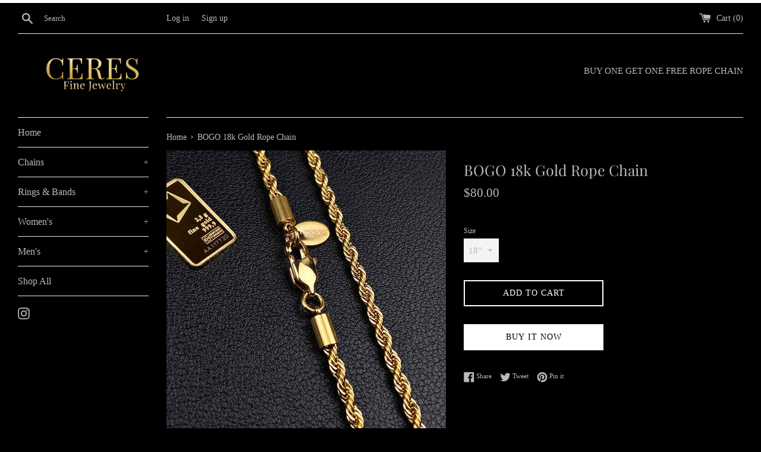

--- FILE ---
content_type: text/html; charset=utf-8
request_url: https://ceresfinejewelry.com/products/18k-gold-plated-rope-chain
body_size: 25116
content:
<!doctype html>
<html class="supports-no-js" lang="en">
<head>
  <meta charset="utf-8">
  <meta http-equiv="X-UA-Compatible" content="IE=edge,chrome=1">
  <meta name="viewport" content="width=device-width,initial-scale=1">
  <meta name="theme-color" content="">
  <link rel="canonical" href="https://ceresfinejewelry.com/products/18k-gold-plated-rope-chain">

  
    <link rel="shortcut icon" href="//ceresfinejewelry.com/cdn/shop/files/Screen_Shot_2021-02-04_at_7.08.02_PM_32x32.jpg?v=1614335356" type="image/png" />
  

  <title>
  BOGO 18k Gold Rope Chain &ndash; CERES Fine Jewelry
  </title>

  
    <meta name="description" content=" Buy one get one free! Discount automatically applied when any two 3mm rope chains are added to your cart! 3mm gold rope chain. Heavily plated in 5 layers of 18k gold over a premium 316L marine grade stainless steel core. Durable and anti-tarnish, nickel free   Never Fading  Made to wear, made to last.      ">
  

  <!-- /snippets/social-meta-tags.liquid -->




<meta property="og:site_name" content="CERES Fine Jewelry">
<meta property="og:url" content="https://ceresfinejewelry.com/products/18k-gold-plated-rope-chain">
<meta property="og:title" content="BOGO 18k Gold Rope Chain">
<meta property="og:type" content="product">
<meta property="og:description" content=" Buy one get one free! Discount automatically applied when any two 3mm rope chains are added to your cart! 3mm gold rope chain. Heavily plated in 5 layers of 18k gold over a premium 316L marine grade stainless steel core. Durable and anti-tarnish, nickel free   Never Fading  Made to wear, made to last.      ">

  <meta property="og:price:amount" content="80.00">
  <meta property="og:price:currency" content="USD">

<meta property="og:image" content="http://ceresfinejewelry.com/cdn/shop/products/586B93E2-F5DC-410E-8FEA-0D97552F37D7_1200x1200.jpg?v=1612499814"><meta property="og:image" content="http://ceresfinejewelry.com/cdn/shop/products/855D4E9E-5079-41CA-B300-16EC96809DBF_1200x1200.jpg?v=1612499814"><meta property="og:image" content="http://ceresfinejewelry.com/cdn/shop/products/FC04053F-0653-48A7-B70C-6AAB9D859B78_1200x1200.png?v=1612499814">
<meta property="og:image:secure_url" content="https://ceresfinejewelry.com/cdn/shop/products/586B93E2-F5DC-410E-8FEA-0D97552F37D7_1200x1200.jpg?v=1612499814"><meta property="og:image:secure_url" content="https://ceresfinejewelry.com/cdn/shop/products/855D4E9E-5079-41CA-B300-16EC96809DBF_1200x1200.jpg?v=1612499814"><meta property="og:image:secure_url" content="https://ceresfinejewelry.com/cdn/shop/products/FC04053F-0653-48A7-B70C-6AAB9D859B78_1200x1200.png?v=1612499814">


<meta name="twitter:card" content="summary_large_image">
<meta name="twitter:title" content="BOGO 18k Gold Rope Chain">
<meta name="twitter:description" content=" Buy one get one free! Discount automatically applied when any two 3mm rope chains are added to your cart! 3mm gold rope chain. Heavily plated in 5 layers of 18k gold over a premium 316L marine grade stainless steel core. Durable and anti-tarnish, nickel free   Never Fading  Made to wear, made to last.      ">


  <script>
    document.documentElement.className = document.documentElement.className.replace('supports-no-js', 'supports-js');

    var theme = {
      mapStrings: {
        addressError: "Error looking up that address",
        addressNoResults: "No results for that address",
        addressQueryLimit: "You have exceeded the Google API usage limit. Consider upgrading to a \u003ca href=\"https:\/\/developers.google.com\/maps\/premium\/usage-limits\"\u003ePremium Plan\u003c\/a\u003e.",
        authError: "There was a problem authenticating your Google Maps account."
      }
    }
  </script>

  <link href="//ceresfinejewelry.com/cdn/shop/t/2/assets/theme.scss.css?v=141899561858648594621759259965" rel="stylesheet" type="text/css" media="all" />

  <script>window.performance && window.performance.mark && window.performance.mark('shopify.content_for_header.start');</script><meta id="shopify-digital-wallet" name="shopify-digital-wallet" content="/28584149095/digital_wallets/dialog">
<meta name="shopify-checkout-api-token" content="a2bad9a248322013b6ccc1073c8a2347">
<meta id="in-context-paypal-metadata" data-shop-id="28584149095" data-venmo-supported="false" data-environment="production" data-locale="en_US" data-paypal-v4="true" data-currency="USD">
<link rel="alternate" type="application/json+oembed" href="https://ceresfinejewelry.com/products/18k-gold-plated-rope-chain.oembed">
<script async="async" src="/checkouts/internal/preloads.js?locale=en-US"></script>
<link rel="preconnect" href="https://shop.app" crossorigin="anonymous">
<script async="async" src="https://shop.app/checkouts/internal/preloads.js?locale=en-US&shop_id=28584149095" crossorigin="anonymous"></script>
<script id="apple-pay-shop-capabilities" type="application/json">{"shopId":28584149095,"countryCode":"US","currencyCode":"USD","merchantCapabilities":["supports3DS"],"merchantId":"gid:\/\/shopify\/Shop\/28584149095","merchantName":"CERES Fine Jewelry","requiredBillingContactFields":["postalAddress","email","phone"],"requiredShippingContactFields":["postalAddress","email","phone"],"shippingType":"shipping","supportedNetworks":["visa","masterCard","amex","discover","elo","jcb"],"total":{"type":"pending","label":"CERES Fine Jewelry","amount":"1.00"},"shopifyPaymentsEnabled":true,"supportsSubscriptions":true}</script>
<script id="shopify-features" type="application/json">{"accessToken":"a2bad9a248322013b6ccc1073c8a2347","betas":["rich-media-storefront-analytics"],"domain":"ceresfinejewelry.com","predictiveSearch":true,"shopId":28584149095,"locale":"en"}</script>
<script>var Shopify = Shopify || {};
Shopify.shop = "ceres-fine-jewelry.myshopify.com";
Shopify.locale = "en";
Shopify.currency = {"active":"USD","rate":"1.0"};
Shopify.country = "US";
Shopify.theme = {"name":"Simple","id":83175768167,"schema_name":"Simple","schema_version":"11.1.10","theme_store_id":578,"role":"main"};
Shopify.theme.handle = "null";
Shopify.theme.style = {"id":null,"handle":null};
Shopify.cdnHost = "ceresfinejewelry.com/cdn";
Shopify.routes = Shopify.routes || {};
Shopify.routes.root = "/";</script>
<script type="module">!function(o){(o.Shopify=o.Shopify||{}).modules=!0}(window);</script>
<script>!function(o){function n(){var o=[];function n(){o.push(Array.prototype.slice.apply(arguments))}return n.q=o,n}var t=o.Shopify=o.Shopify||{};t.loadFeatures=n(),t.autoloadFeatures=n()}(window);</script>
<script>
  window.ShopifyPay = window.ShopifyPay || {};
  window.ShopifyPay.apiHost = "shop.app\/pay";
  window.ShopifyPay.redirectState = null;
</script>
<script id="shop-js-analytics" type="application/json">{"pageType":"product"}</script>
<script defer="defer" async type="module" src="//ceresfinejewelry.com/cdn/shopifycloud/shop-js/modules/v2/client.init-shop-cart-sync_WVOgQShq.en.esm.js"></script>
<script defer="defer" async type="module" src="//ceresfinejewelry.com/cdn/shopifycloud/shop-js/modules/v2/chunk.common_C_13GLB1.esm.js"></script>
<script defer="defer" async type="module" src="//ceresfinejewelry.com/cdn/shopifycloud/shop-js/modules/v2/chunk.modal_CLfMGd0m.esm.js"></script>
<script type="module">
  await import("//ceresfinejewelry.com/cdn/shopifycloud/shop-js/modules/v2/client.init-shop-cart-sync_WVOgQShq.en.esm.js");
await import("//ceresfinejewelry.com/cdn/shopifycloud/shop-js/modules/v2/chunk.common_C_13GLB1.esm.js");
await import("//ceresfinejewelry.com/cdn/shopifycloud/shop-js/modules/v2/chunk.modal_CLfMGd0m.esm.js");

  window.Shopify.SignInWithShop?.initShopCartSync?.({"fedCMEnabled":true,"windoidEnabled":true});

</script>
<script>
  window.Shopify = window.Shopify || {};
  if (!window.Shopify.featureAssets) window.Shopify.featureAssets = {};
  window.Shopify.featureAssets['shop-js'] = {"shop-cart-sync":["modules/v2/client.shop-cart-sync_DuR37GeY.en.esm.js","modules/v2/chunk.common_C_13GLB1.esm.js","modules/v2/chunk.modal_CLfMGd0m.esm.js"],"init-fed-cm":["modules/v2/client.init-fed-cm_BucUoe6W.en.esm.js","modules/v2/chunk.common_C_13GLB1.esm.js","modules/v2/chunk.modal_CLfMGd0m.esm.js"],"shop-toast-manager":["modules/v2/client.shop-toast-manager_B0JfrpKj.en.esm.js","modules/v2/chunk.common_C_13GLB1.esm.js","modules/v2/chunk.modal_CLfMGd0m.esm.js"],"init-shop-cart-sync":["modules/v2/client.init-shop-cart-sync_WVOgQShq.en.esm.js","modules/v2/chunk.common_C_13GLB1.esm.js","modules/v2/chunk.modal_CLfMGd0m.esm.js"],"shop-button":["modules/v2/client.shop-button_B_U3bv27.en.esm.js","modules/v2/chunk.common_C_13GLB1.esm.js","modules/v2/chunk.modal_CLfMGd0m.esm.js"],"init-windoid":["modules/v2/client.init-windoid_DuP9q_di.en.esm.js","modules/v2/chunk.common_C_13GLB1.esm.js","modules/v2/chunk.modal_CLfMGd0m.esm.js"],"shop-cash-offers":["modules/v2/client.shop-cash-offers_BmULhtno.en.esm.js","modules/v2/chunk.common_C_13GLB1.esm.js","modules/v2/chunk.modal_CLfMGd0m.esm.js"],"pay-button":["modules/v2/client.pay-button_CrPSEbOK.en.esm.js","modules/v2/chunk.common_C_13GLB1.esm.js","modules/v2/chunk.modal_CLfMGd0m.esm.js"],"init-customer-accounts":["modules/v2/client.init-customer-accounts_jNk9cPYQ.en.esm.js","modules/v2/client.shop-login-button_DJ5ldayH.en.esm.js","modules/v2/chunk.common_C_13GLB1.esm.js","modules/v2/chunk.modal_CLfMGd0m.esm.js"],"avatar":["modules/v2/client.avatar_BTnouDA3.en.esm.js"],"checkout-modal":["modules/v2/client.checkout-modal_pBPyh9w8.en.esm.js","modules/v2/chunk.common_C_13GLB1.esm.js","modules/v2/chunk.modal_CLfMGd0m.esm.js"],"init-shop-for-new-customer-accounts":["modules/v2/client.init-shop-for-new-customer-accounts_BUoCy7a5.en.esm.js","modules/v2/client.shop-login-button_DJ5ldayH.en.esm.js","modules/v2/chunk.common_C_13GLB1.esm.js","modules/v2/chunk.modal_CLfMGd0m.esm.js"],"init-customer-accounts-sign-up":["modules/v2/client.init-customer-accounts-sign-up_CnczCz9H.en.esm.js","modules/v2/client.shop-login-button_DJ5ldayH.en.esm.js","modules/v2/chunk.common_C_13GLB1.esm.js","modules/v2/chunk.modal_CLfMGd0m.esm.js"],"init-shop-email-lookup-coordinator":["modules/v2/client.init-shop-email-lookup-coordinator_CzjY5t9o.en.esm.js","modules/v2/chunk.common_C_13GLB1.esm.js","modules/v2/chunk.modal_CLfMGd0m.esm.js"],"shop-follow-button":["modules/v2/client.shop-follow-button_CsYC63q7.en.esm.js","modules/v2/chunk.common_C_13GLB1.esm.js","modules/v2/chunk.modal_CLfMGd0m.esm.js"],"shop-login-button":["modules/v2/client.shop-login-button_DJ5ldayH.en.esm.js","modules/v2/chunk.common_C_13GLB1.esm.js","modules/v2/chunk.modal_CLfMGd0m.esm.js"],"shop-login":["modules/v2/client.shop-login_B9ccPdmx.en.esm.js","modules/v2/chunk.common_C_13GLB1.esm.js","modules/v2/chunk.modal_CLfMGd0m.esm.js"],"lead-capture":["modules/v2/client.lead-capture_D0K_KgYb.en.esm.js","modules/v2/chunk.common_C_13GLB1.esm.js","modules/v2/chunk.modal_CLfMGd0m.esm.js"],"payment-terms":["modules/v2/client.payment-terms_BWmiNN46.en.esm.js","modules/v2/chunk.common_C_13GLB1.esm.js","modules/v2/chunk.modal_CLfMGd0m.esm.js"]};
</script>
<script>(function() {
  var isLoaded = false;
  function asyncLoad() {
    if (isLoaded) return;
    isLoaded = true;
    var urls = ["https:\/\/cdn.eggflow.com\/v1\/en_US\/giveaway.js?init=5ebceb2faba11\u0026app=giveaway\u0026shop=ceres-fine-jewelry.myshopify.com","\/\/cdn.shopify.com\/proxy\/a65604a2046af2fd86ee9ee634887149672c31c9951145d0d21cdb456ccd9560\/static.cdn.printful.com\/static\/js\/external\/shopify-product-customizer.js?v=0.28\u0026shop=ceres-fine-jewelry.myshopify.com\u0026sp-cache-control=cHVibGljLCBtYXgtYWdlPTkwMA"];
    for (var i = 0; i < urls.length; i++) {
      var s = document.createElement('script');
      s.type = 'text/javascript';
      s.async = true;
      s.src = urls[i];
      var x = document.getElementsByTagName('script')[0];
      x.parentNode.insertBefore(s, x);
    }
  };
  if(window.attachEvent) {
    window.attachEvent('onload', asyncLoad);
  } else {
    window.addEventListener('load', asyncLoad, false);
  }
})();</script>
<script id="__st">var __st={"a":28584149095,"offset":-25200,"reqid":"6886837c-dfc4-417c-a5dc-fe89215350a3-1769656430","pageurl":"ceresfinejewelry.com\/products\/18k-gold-plated-rope-chain","u":"b00fbb55a0c6","p":"product","rtyp":"product","rid":4620195332199};</script>
<script>window.ShopifyPaypalV4VisibilityTracking = true;</script>
<script id="captcha-bootstrap">!function(){'use strict';const t='contact',e='account',n='new_comment',o=[[t,t],['blogs',n],['comments',n],[t,'customer']],c=[[e,'customer_login'],[e,'guest_login'],[e,'recover_customer_password'],[e,'create_customer']],r=t=>t.map((([t,e])=>`form[action*='/${t}']:not([data-nocaptcha='true']) input[name='form_type'][value='${e}']`)).join(','),a=t=>()=>t?[...document.querySelectorAll(t)].map((t=>t.form)):[];function s(){const t=[...o],e=r(t);return a(e)}const i='password',u='form_key',d=['recaptcha-v3-token','g-recaptcha-response','h-captcha-response',i],f=()=>{try{return window.sessionStorage}catch{return}},m='__shopify_v',_=t=>t.elements[u];function p(t,e,n=!1){try{const o=window.sessionStorage,c=JSON.parse(o.getItem(e)),{data:r}=function(t){const{data:e,action:n}=t;return t[m]||n?{data:e,action:n}:{data:t,action:n}}(c);for(const[e,n]of Object.entries(r))t.elements[e]&&(t.elements[e].value=n);n&&o.removeItem(e)}catch(o){console.error('form repopulation failed',{error:o})}}const l='form_type',E='cptcha';function T(t){t.dataset[E]=!0}const w=window,h=w.document,L='Shopify',v='ce_forms',y='captcha';let A=!1;((t,e)=>{const n=(g='f06e6c50-85a8-45c8-87d0-21a2b65856fe',I='https://cdn.shopify.com/shopifycloud/storefront-forms-hcaptcha/ce_storefront_forms_captcha_hcaptcha.v1.5.2.iife.js',D={infoText:'Protected by hCaptcha',privacyText:'Privacy',termsText:'Terms'},(t,e,n)=>{const o=w[L][v],c=o.bindForm;if(c)return c(t,g,e,D).then(n);var r;o.q.push([[t,g,e,D],n]),r=I,A||(h.body.append(Object.assign(h.createElement('script'),{id:'captcha-provider',async:!0,src:r})),A=!0)});var g,I,D;w[L]=w[L]||{},w[L][v]=w[L][v]||{},w[L][v].q=[],w[L][y]=w[L][y]||{},w[L][y].protect=function(t,e){n(t,void 0,e),T(t)},Object.freeze(w[L][y]),function(t,e,n,w,h,L){const[v,y,A,g]=function(t,e,n){const i=e?o:[],u=t?c:[],d=[...i,...u],f=r(d),m=r(i),_=r(d.filter((([t,e])=>n.includes(e))));return[a(f),a(m),a(_),s()]}(w,h,L),I=t=>{const e=t.target;return e instanceof HTMLFormElement?e:e&&e.form},D=t=>v().includes(t);t.addEventListener('submit',(t=>{const e=I(t);if(!e)return;const n=D(e)&&!e.dataset.hcaptchaBound&&!e.dataset.recaptchaBound,o=_(e),c=g().includes(e)&&(!o||!o.value);(n||c)&&t.preventDefault(),c&&!n&&(function(t){try{if(!f())return;!function(t){const e=f();if(!e)return;const n=_(t);if(!n)return;const o=n.value;o&&e.removeItem(o)}(t);const e=Array.from(Array(32),(()=>Math.random().toString(36)[2])).join('');!function(t,e){_(t)||t.append(Object.assign(document.createElement('input'),{type:'hidden',name:u})),t.elements[u].value=e}(t,e),function(t,e){const n=f();if(!n)return;const o=[...t.querySelectorAll(`input[type='${i}']`)].map((({name:t})=>t)),c=[...d,...o],r={};for(const[a,s]of new FormData(t).entries())c.includes(a)||(r[a]=s);n.setItem(e,JSON.stringify({[m]:1,action:t.action,data:r}))}(t,e)}catch(e){console.error('failed to persist form',e)}}(e),e.submit())}));const S=(t,e)=>{t&&!t.dataset[E]&&(n(t,e.some((e=>e===t))),T(t))};for(const o of['focusin','change'])t.addEventListener(o,(t=>{const e=I(t);D(e)&&S(e,y())}));const B=e.get('form_key'),M=e.get(l),P=B&&M;t.addEventListener('DOMContentLoaded',(()=>{const t=y();if(P)for(const e of t)e.elements[l].value===M&&p(e,B);[...new Set([...A(),...v().filter((t=>'true'===t.dataset.shopifyCaptcha))])].forEach((e=>S(e,t)))}))}(h,new URLSearchParams(w.location.search),n,t,e,['guest_login'])})(!0,!0)}();</script>
<script integrity="sha256-4kQ18oKyAcykRKYeNunJcIwy7WH5gtpwJnB7kiuLZ1E=" data-source-attribution="shopify.loadfeatures" defer="defer" src="//ceresfinejewelry.com/cdn/shopifycloud/storefront/assets/storefront/load_feature-a0a9edcb.js" crossorigin="anonymous"></script>
<script crossorigin="anonymous" defer="defer" src="//ceresfinejewelry.com/cdn/shopifycloud/storefront/assets/shopify_pay/storefront-65b4c6d7.js?v=20250812"></script>
<script data-source-attribution="shopify.dynamic_checkout.dynamic.init">var Shopify=Shopify||{};Shopify.PaymentButton=Shopify.PaymentButton||{isStorefrontPortableWallets:!0,init:function(){window.Shopify.PaymentButton.init=function(){};var t=document.createElement("script");t.src="https://ceresfinejewelry.com/cdn/shopifycloud/portable-wallets/latest/portable-wallets.en.js",t.type="module",document.head.appendChild(t)}};
</script>
<script data-source-attribution="shopify.dynamic_checkout.buyer_consent">
  function portableWalletsHideBuyerConsent(e){var t=document.getElementById("shopify-buyer-consent"),n=document.getElementById("shopify-subscription-policy-button");t&&n&&(t.classList.add("hidden"),t.setAttribute("aria-hidden","true"),n.removeEventListener("click",e))}function portableWalletsShowBuyerConsent(e){var t=document.getElementById("shopify-buyer-consent"),n=document.getElementById("shopify-subscription-policy-button");t&&n&&(t.classList.remove("hidden"),t.removeAttribute("aria-hidden"),n.addEventListener("click",e))}window.Shopify?.PaymentButton&&(window.Shopify.PaymentButton.hideBuyerConsent=portableWalletsHideBuyerConsent,window.Shopify.PaymentButton.showBuyerConsent=portableWalletsShowBuyerConsent);
</script>
<script>
  function portableWalletsCleanup(e){e&&e.src&&console.error("Failed to load portable wallets script "+e.src);var t=document.querySelectorAll("shopify-accelerated-checkout .shopify-payment-button__skeleton, shopify-accelerated-checkout-cart .wallet-cart-button__skeleton"),e=document.getElementById("shopify-buyer-consent");for(let e=0;e<t.length;e++)t[e].remove();e&&e.remove()}function portableWalletsNotLoadedAsModule(e){e instanceof ErrorEvent&&"string"==typeof e.message&&e.message.includes("import.meta")&&"string"==typeof e.filename&&e.filename.includes("portable-wallets")&&(window.removeEventListener("error",portableWalletsNotLoadedAsModule),window.Shopify.PaymentButton.failedToLoad=e,"loading"===document.readyState?document.addEventListener("DOMContentLoaded",window.Shopify.PaymentButton.init):window.Shopify.PaymentButton.init())}window.addEventListener("error",portableWalletsNotLoadedAsModule);
</script>

<script type="module" src="https://ceresfinejewelry.com/cdn/shopifycloud/portable-wallets/latest/portable-wallets.en.js" onError="portableWalletsCleanup(this)" crossorigin="anonymous"></script>
<script nomodule>
  document.addEventListener("DOMContentLoaded", portableWalletsCleanup);
</script>

<link id="shopify-accelerated-checkout-styles" rel="stylesheet" media="screen" href="https://ceresfinejewelry.com/cdn/shopifycloud/portable-wallets/latest/accelerated-checkout-backwards-compat.css" crossorigin="anonymous">
<style id="shopify-accelerated-checkout-cart">
        #shopify-buyer-consent {
  margin-top: 1em;
  display: inline-block;
  width: 100%;
}

#shopify-buyer-consent.hidden {
  display: none;
}

#shopify-subscription-policy-button {
  background: none;
  border: none;
  padding: 0;
  text-decoration: underline;
  font-size: inherit;
  cursor: pointer;
}

#shopify-subscription-policy-button::before {
  box-shadow: none;
}

      </style>

<script>window.performance && window.performance.mark && window.performance.mark('shopify.content_for_header.end');</script>

  <script src="//ceresfinejewelry.com/cdn/shop/t/2/assets/jquery-1.11.0.min.js?v=32460426840832490021592089017" type="text/javascript"></script>
  <script src="//ceresfinejewelry.com/cdn/shop/t/2/assets/modernizr.min.js?v=44044439420609591321592089018" type="text/javascript"></script>

  <script src="//ceresfinejewelry.com/cdn/shop/t/2/assets/lazysizes.min.js?v=155223123402716617051592089017" async="async"></script>

  
<link href="https://monorail-edge.shopifysvc.com" rel="dns-prefetch">
<script>(function(){if ("sendBeacon" in navigator && "performance" in window) {try {var session_token_from_headers = performance.getEntriesByType('navigation')[0].serverTiming.find(x => x.name == '_s').description;} catch {var session_token_from_headers = undefined;}var session_cookie_matches = document.cookie.match(/_shopify_s=([^;]*)/);var session_token_from_cookie = session_cookie_matches && session_cookie_matches.length === 2 ? session_cookie_matches[1] : "";var session_token = session_token_from_headers || session_token_from_cookie || "";function handle_abandonment_event(e) {var entries = performance.getEntries().filter(function(entry) {return /monorail-edge.shopifysvc.com/.test(entry.name);});if (!window.abandonment_tracked && entries.length === 0) {window.abandonment_tracked = true;var currentMs = Date.now();var navigation_start = performance.timing.navigationStart;var payload = {shop_id: 28584149095,url: window.location.href,navigation_start,duration: currentMs - navigation_start,session_token,page_type: "product"};window.navigator.sendBeacon("https://monorail-edge.shopifysvc.com/v1/produce", JSON.stringify({schema_id: "online_store_buyer_site_abandonment/1.1",payload: payload,metadata: {event_created_at_ms: currentMs,event_sent_at_ms: currentMs}}));}}window.addEventListener('pagehide', handle_abandonment_event);}}());</script>
<script id="web-pixels-manager-setup">(function e(e,d,r,n,o){if(void 0===o&&(o={}),!Boolean(null===(a=null===(i=window.Shopify)||void 0===i?void 0:i.analytics)||void 0===a?void 0:a.replayQueue)){var i,a;window.Shopify=window.Shopify||{};var t=window.Shopify;t.analytics=t.analytics||{};var s=t.analytics;s.replayQueue=[],s.publish=function(e,d,r){return s.replayQueue.push([e,d,r]),!0};try{self.performance.mark("wpm:start")}catch(e){}var l=function(){var e={modern:/Edge?\/(1{2}[4-9]|1[2-9]\d|[2-9]\d{2}|\d{4,})\.\d+(\.\d+|)|Firefox\/(1{2}[4-9]|1[2-9]\d|[2-9]\d{2}|\d{4,})\.\d+(\.\d+|)|Chrom(ium|e)\/(9{2}|\d{3,})\.\d+(\.\d+|)|(Maci|X1{2}).+ Version\/(15\.\d+|(1[6-9]|[2-9]\d|\d{3,})\.\d+)([,.]\d+|)( \(\w+\)|)( Mobile\/\w+|) Safari\/|Chrome.+OPR\/(9{2}|\d{3,})\.\d+\.\d+|(CPU[ +]OS|iPhone[ +]OS|CPU[ +]iPhone|CPU IPhone OS|CPU iPad OS)[ +]+(15[._]\d+|(1[6-9]|[2-9]\d|\d{3,})[._]\d+)([._]\d+|)|Android:?[ /-](13[3-9]|1[4-9]\d|[2-9]\d{2}|\d{4,})(\.\d+|)(\.\d+|)|Android.+Firefox\/(13[5-9]|1[4-9]\d|[2-9]\d{2}|\d{4,})\.\d+(\.\d+|)|Android.+Chrom(ium|e)\/(13[3-9]|1[4-9]\d|[2-9]\d{2}|\d{4,})\.\d+(\.\d+|)|SamsungBrowser\/([2-9]\d|\d{3,})\.\d+/,legacy:/Edge?\/(1[6-9]|[2-9]\d|\d{3,})\.\d+(\.\d+|)|Firefox\/(5[4-9]|[6-9]\d|\d{3,})\.\d+(\.\d+|)|Chrom(ium|e)\/(5[1-9]|[6-9]\d|\d{3,})\.\d+(\.\d+|)([\d.]+$|.*Safari\/(?![\d.]+ Edge\/[\d.]+$))|(Maci|X1{2}).+ Version\/(10\.\d+|(1[1-9]|[2-9]\d|\d{3,})\.\d+)([,.]\d+|)( \(\w+\)|)( Mobile\/\w+|) Safari\/|Chrome.+OPR\/(3[89]|[4-9]\d|\d{3,})\.\d+\.\d+|(CPU[ +]OS|iPhone[ +]OS|CPU[ +]iPhone|CPU IPhone OS|CPU iPad OS)[ +]+(10[._]\d+|(1[1-9]|[2-9]\d|\d{3,})[._]\d+)([._]\d+|)|Android:?[ /-](13[3-9]|1[4-9]\d|[2-9]\d{2}|\d{4,})(\.\d+|)(\.\d+|)|Mobile Safari.+OPR\/([89]\d|\d{3,})\.\d+\.\d+|Android.+Firefox\/(13[5-9]|1[4-9]\d|[2-9]\d{2}|\d{4,})\.\d+(\.\d+|)|Android.+Chrom(ium|e)\/(13[3-9]|1[4-9]\d|[2-9]\d{2}|\d{4,})\.\d+(\.\d+|)|Android.+(UC? ?Browser|UCWEB|U3)[ /]?(15\.([5-9]|\d{2,})|(1[6-9]|[2-9]\d|\d{3,})\.\d+)\.\d+|SamsungBrowser\/(5\.\d+|([6-9]|\d{2,})\.\d+)|Android.+MQ{2}Browser\/(14(\.(9|\d{2,})|)|(1[5-9]|[2-9]\d|\d{3,})(\.\d+|))(\.\d+|)|K[Aa][Ii]OS\/(3\.\d+|([4-9]|\d{2,})\.\d+)(\.\d+|)/},d=e.modern,r=e.legacy,n=navigator.userAgent;return n.match(d)?"modern":n.match(r)?"legacy":"unknown"}(),u="modern"===l?"modern":"legacy",c=(null!=n?n:{modern:"",legacy:""})[u],f=function(e){return[e.baseUrl,"/wpm","/b",e.hashVersion,"modern"===e.buildTarget?"m":"l",".js"].join("")}({baseUrl:d,hashVersion:r,buildTarget:u}),m=function(e){var d=e.version,r=e.bundleTarget,n=e.surface,o=e.pageUrl,i=e.monorailEndpoint;return{emit:function(e){var a=e.status,t=e.errorMsg,s=(new Date).getTime(),l=JSON.stringify({metadata:{event_sent_at_ms:s},events:[{schema_id:"web_pixels_manager_load/3.1",payload:{version:d,bundle_target:r,page_url:o,status:a,surface:n,error_msg:t},metadata:{event_created_at_ms:s}}]});if(!i)return console&&console.warn&&console.warn("[Web Pixels Manager] No Monorail endpoint provided, skipping logging."),!1;try{return self.navigator.sendBeacon.bind(self.navigator)(i,l)}catch(e){}var u=new XMLHttpRequest;try{return u.open("POST",i,!0),u.setRequestHeader("Content-Type","text/plain"),u.send(l),!0}catch(e){return console&&console.warn&&console.warn("[Web Pixels Manager] Got an unhandled error while logging to Monorail."),!1}}}}({version:r,bundleTarget:l,surface:e.surface,pageUrl:self.location.href,monorailEndpoint:e.monorailEndpoint});try{o.browserTarget=l,function(e){var d=e.src,r=e.async,n=void 0===r||r,o=e.onload,i=e.onerror,a=e.sri,t=e.scriptDataAttributes,s=void 0===t?{}:t,l=document.createElement("script"),u=document.querySelector("head"),c=document.querySelector("body");if(l.async=n,l.src=d,a&&(l.integrity=a,l.crossOrigin="anonymous"),s)for(var f in s)if(Object.prototype.hasOwnProperty.call(s,f))try{l.dataset[f]=s[f]}catch(e){}if(o&&l.addEventListener("load",o),i&&l.addEventListener("error",i),u)u.appendChild(l);else{if(!c)throw new Error("Did not find a head or body element to append the script");c.appendChild(l)}}({src:f,async:!0,onload:function(){if(!function(){var e,d;return Boolean(null===(d=null===(e=window.Shopify)||void 0===e?void 0:e.analytics)||void 0===d?void 0:d.initialized)}()){var d=window.webPixelsManager.init(e)||void 0;if(d){var r=window.Shopify.analytics;r.replayQueue.forEach((function(e){var r=e[0],n=e[1],o=e[2];d.publishCustomEvent(r,n,o)})),r.replayQueue=[],r.publish=d.publishCustomEvent,r.visitor=d.visitor,r.initialized=!0}}},onerror:function(){return m.emit({status:"failed",errorMsg:"".concat(f," has failed to load")})},sri:function(e){var d=/^sha384-[A-Za-z0-9+/=]+$/;return"string"==typeof e&&d.test(e)}(c)?c:"",scriptDataAttributes:o}),m.emit({status:"loading"})}catch(e){m.emit({status:"failed",errorMsg:(null==e?void 0:e.message)||"Unknown error"})}}})({shopId: 28584149095,storefrontBaseUrl: "https://ceresfinejewelry.com",extensionsBaseUrl: "https://extensions.shopifycdn.com/cdn/shopifycloud/web-pixels-manager",monorailEndpoint: "https://monorail-edge.shopifysvc.com/unstable/produce_batch",surface: "storefront-renderer",enabledBetaFlags: ["2dca8a86"],webPixelsConfigList: [{"id":"126025831","configuration":"{\"pixel_id\":\"170697507616748\",\"pixel_type\":\"facebook_pixel\",\"metaapp_system_user_token\":\"-\"}","eventPayloadVersion":"v1","runtimeContext":"OPEN","scriptVersion":"ca16bc87fe92b6042fbaa3acc2fbdaa6","type":"APP","apiClientId":2329312,"privacyPurposes":["ANALYTICS","MARKETING","SALE_OF_DATA"],"dataSharingAdjustments":{"protectedCustomerApprovalScopes":["read_customer_address","read_customer_email","read_customer_name","read_customer_personal_data","read_customer_phone"]}},{"id":"41615463","eventPayloadVersion":"v1","runtimeContext":"LAX","scriptVersion":"1","type":"CUSTOM","privacyPurposes":["MARKETING"],"name":"Meta pixel (migrated)"},{"id":"shopify-app-pixel","configuration":"{}","eventPayloadVersion":"v1","runtimeContext":"STRICT","scriptVersion":"0450","apiClientId":"shopify-pixel","type":"APP","privacyPurposes":["ANALYTICS","MARKETING"]},{"id":"shopify-custom-pixel","eventPayloadVersion":"v1","runtimeContext":"LAX","scriptVersion":"0450","apiClientId":"shopify-pixel","type":"CUSTOM","privacyPurposes":["ANALYTICS","MARKETING"]}],isMerchantRequest: false,initData: {"shop":{"name":"CERES Fine Jewelry","paymentSettings":{"currencyCode":"USD"},"myshopifyDomain":"ceres-fine-jewelry.myshopify.com","countryCode":"US","storefrontUrl":"https:\/\/ceresfinejewelry.com"},"customer":null,"cart":null,"checkout":null,"productVariants":[{"price":{"amount":80.0,"currencyCode":"USD"},"product":{"title":"BOGO 18k Gold Rope Chain","vendor":"CERES","id":"4620195332199","untranslatedTitle":"BOGO 18k Gold Rope Chain","url":"\/products\/18k-gold-plated-rope-chain","type":"Chains"},"id":"32546623684711","image":{"src":"\/\/ceresfinejewelry.com\/cdn\/shop\/products\/586B93E2-F5DC-410E-8FEA-0D97552F37D7.jpg?v=1612499814"},"sku":"","title":"18”","untranslatedTitle":"18”"},{"price":{"amount":80.0,"currencyCode":"USD"},"product":{"title":"BOGO 18k Gold Rope Chain","vendor":"CERES","id":"4620195332199","untranslatedTitle":"BOGO 18k Gold Rope Chain","url":"\/products\/18k-gold-plated-rope-chain","type":"Chains"},"id":"32546623717479","image":{"src":"\/\/ceresfinejewelry.com\/cdn\/shop\/products\/586B93E2-F5DC-410E-8FEA-0D97552F37D7.jpg?v=1612499814"},"sku":"","title":"20”","untranslatedTitle":"20”"},{"price":{"amount":80.0,"currencyCode":"USD"},"product":{"title":"BOGO 18k Gold Rope Chain","vendor":"CERES","id":"4620195332199","untranslatedTitle":"BOGO 18k Gold Rope Chain","url":"\/products\/18k-gold-plated-rope-chain","type":"Chains"},"id":"32546623750247","image":{"src":"\/\/ceresfinejewelry.com\/cdn\/shop\/products\/586B93E2-F5DC-410E-8FEA-0D97552F37D7.jpg?v=1612499814"},"sku":"","title":"22”","untranslatedTitle":"22”"},{"price":{"amount":80.0,"currencyCode":"USD"},"product":{"title":"BOGO 18k Gold Rope Chain","vendor":"CERES","id":"4620195332199","untranslatedTitle":"BOGO 18k Gold Rope Chain","url":"\/products\/18k-gold-plated-rope-chain","type":"Chains"},"id":"32546623783015","image":{"src":"\/\/ceresfinejewelry.com\/cdn\/shop\/products\/586B93E2-F5DC-410E-8FEA-0D97552F37D7.jpg?v=1612499814"},"sku":"","title":"24”","untranslatedTitle":"24”"},{"price":{"amount":80.0,"currencyCode":"USD"},"product":{"title":"BOGO 18k Gold Rope Chain","vendor":"CERES","id":"4620195332199","untranslatedTitle":"BOGO 18k Gold Rope Chain","url":"\/products\/18k-gold-plated-rope-chain","type":"Chains"},"id":"32546623815783","image":{"src":"\/\/ceresfinejewelry.com\/cdn\/shop\/products\/586B93E2-F5DC-410E-8FEA-0D97552F37D7.jpg?v=1612499814"},"sku":"","title":"26”","untranslatedTitle":"26”"}],"purchasingCompany":null},},"https://ceresfinejewelry.com/cdn","1d2a099fw23dfb22ep557258f5m7a2edbae",{"modern":"","legacy":""},{"shopId":"28584149095","storefrontBaseUrl":"https:\/\/ceresfinejewelry.com","extensionBaseUrl":"https:\/\/extensions.shopifycdn.com\/cdn\/shopifycloud\/web-pixels-manager","surface":"storefront-renderer","enabledBetaFlags":"[\"2dca8a86\"]","isMerchantRequest":"false","hashVersion":"1d2a099fw23dfb22ep557258f5m7a2edbae","publish":"custom","events":"[[\"page_viewed\",{}],[\"product_viewed\",{\"productVariant\":{\"price\":{\"amount\":80.0,\"currencyCode\":\"USD\"},\"product\":{\"title\":\"BOGO 18k Gold Rope Chain\",\"vendor\":\"CERES\",\"id\":\"4620195332199\",\"untranslatedTitle\":\"BOGO 18k Gold Rope Chain\",\"url\":\"\/products\/18k-gold-plated-rope-chain\",\"type\":\"Chains\"},\"id\":\"32546623684711\",\"image\":{\"src\":\"\/\/ceresfinejewelry.com\/cdn\/shop\/products\/586B93E2-F5DC-410E-8FEA-0D97552F37D7.jpg?v=1612499814\"},\"sku\":\"\",\"title\":\"18”\",\"untranslatedTitle\":\"18”\"}}]]"});</script><script>
  window.ShopifyAnalytics = window.ShopifyAnalytics || {};
  window.ShopifyAnalytics.meta = window.ShopifyAnalytics.meta || {};
  window.ShopifyAnalytics.meta.currency = 'USD';
  var meta = {"product":{"id":4620195332199,"gid":"gid:\/\/shopify\/Product\/4620195332199","vendor":"CERES","type":"Chains","handle":"18k-gold-plated-rope-chain","variants":[{"id":32546623684711,"price":8000,"name":"BOGO 18k Gold Rope Chain - 18”","public_title":"18”","sku":""},{"id":32546623717479,"price":8000,"name":"BOGO 18k Gold Rope Chain - 20”","public_title":"20”","sku":""},{"id":32546623750247,"price":8000,"name":"BOGO 18k Gold Rope Chain - 22”","public_title":"22”","sku":""},{"id":32546623783015,"price":8000,"name":"BOGO 18k Gold Rope Chain - 24”","public_title":"24”","sku":""},{"id":32546623815783,"price":8000,"name":"BOGO 18k Gold Rope Chain - 26”","public_title":"26”","sku":""}],"remote":false},"page":{"pageType":"product","resourceType":"product","resourceId":4620195332199,"requestId":"6886837c-dfc4-417c-a5dc-fe89215350a3-1769656430"}};
  for (var attr in meta) {
    window.ShopifyAnalytics.meta[attr] = meta[attr];
  }
</script>
<script class="analytics">
  (function () {
    var customDocumentWrite = function(content) {
      var jquery = null;

      if (window.jQuery) {
        jquery = window.jQuery;
      } else if (window.Checkout && window.Checkout.$) {
        jquery = window.Checkout.$;
      }

      if (jquery) {
        jquery('body').append(content);
      }
    };

    var hasLoggedConversion = function(token) {
      if (token) {
        return document.cookie.indexOf('loggedConversion=' + token) !== -1;
      }
      return false;
    }

    var setCookieIfConversion = function(token) {
      if (token) {
        var twoMonthsFromNow = new Date(Date.now());
        twoMonthsFromNow.setMonth(twoMonthsFromNow.getMonth() + 2);

        document.cookie = 'loggedConversion=' + token + '; expires=' + twoMonthsFromNow;
      }
    }

    var trekkie = window.ShopifyAnalytics.lib = window.trekkie = window.trekkie || [];
    if (trekkie.integrations) {
      return;
    }
    trekkie.methods = [
      'identify',
      'page',
      'ready',
      'track',
      'trackForm',
      'trackLink'
    ];
    trekkie.factory = function(method) {
      return function() {
        var args = Array.prototype.slice.call(arguments);
        args.unshift(method);
        trekkie.push(args);
        return trekkie;
      };
    };
    for (var i = 0; i < trekkie.methods.length; i++) {
      var key = trekkie.methods[i];
      trekkie[key] = trekkie.factory(key);
    }
    trekkie.load = function(config) {
      trekkie.config = config || {};
      trekkie.config.initialDocumentCookie = document.cookie;
      var first = document.getElementsByTagName('script')[0];
      var script = document.createElement('script');
      script.type = 'text/javascript';
      script.onerror = function(e) {
        var scriptFallback = document.createElement('script');
        scriptFallback.type = 'text/javascript';
        scriptFallback.onerror = function(error) {
                var Monorail = {
      produce: function produce(monorailDomain, schemaId, payload) {
        var currentMs = new Date().getTime();
        var event = {
          schema_id: schemaId,
          payload: payload,
          metadata: {
            event_created_at_ms: currentMs,
            event_sent_at_ms: currentMs
          }
        };
        return Monorail.sendRequest("https://" + monorailDomain + "/v1/produce", JSON.stringify(event));
      },
      sendRequest: function sendRequest(endpointUrl, payload) {
        // Try the sendBeacon API
        if (window && window.navigator && typeof window.navigator.sendBeacon === 'function' && typeof window.Blob === 'function' && !Monorail.isIos12()) {
          var blobData = new window.Blob([payload], {
            type: 'text/plain'
          });

          if (window.navigator.sendBeacon(endpointUrl, blobData)) {
            return true;
          } // sendBeacon was not successful

        } // XHR beacon

        var xhr = new XMLHttpRequest();

        try {
          xhr.open('POST', endpointUrl);
          xhr.setRequestHeader('Content-Type', 'text/plain');
          xhr.send(payload);
        } catch (e) {
          console.log(e);
        }

        return false;
      },
      isIos12: function isIos12() {
        return window.navigator.userAgent.lastIndexOf('iPhone; CPU iPhone OS 12_') !== -1 || window.navigator.userAgent.lastIndexOf('iPad; CPU OS 12_') !== -1;
      }
    };
    Monorail.produce('monorail-edge.shopifysvc.com',
      'trekkie_storefront_load_errors/1.1',
      {shop_id: 28584149095,
      theme_id: 83175768167,
      app_name: "storefront",
      context_url: window.location.href,
      source_url: "//ceresfinejewelry.com/cdn/s/trekkie.storefront.a804e9514e4efded663580eddd6991fcc12b5451.min.js"});

        };
        scriptFallback.async = true;
        scriptFallback.src = '//ceresfinejewelry.com/cdn/s/trekkie.storefront.a804e9514e4efded663580eddd6991fcc12b5451.min.js';
        first.parentNode.insertBefore(scriptFallback, first);
      };
      script.async = true;
      script.src = '//ceresfinejewelry.com/cdn/s/trekkie.storefront.a804e9514e4efded663580eddd6991fcc12b5451.min.js';
      first.parentNode.insertBefore(script, first);
    };
    trekkie.load(
      {"Trekkie":{"appName":"storefront","development":false,"defaultAttributes":{"shopId":28584149095,"isMerchantRequest":null,"themeId":83175768167,"themeCityHash":"821993558924809449","contentLanguage":"en","currency":"USD","eventMetadataId":"70acb447-fc88-4006-abe8-24b3653baec6"},"isServerSideCookieWritingEnabled":true,"monorailRegion":"shop_domain","enabledBetaFlags":["65f19447","b5387b81"]},"Session Attribution":{},"S2S":{"facebookCapiEnabled":false,"source":"trekkie-storefront-renderer","apiClientId":580111}}
    );

    var loaded = false;
    trekkie.ready(function() {
      if (loaded) return;
      loaded = true;

      window.ShopifyAnalytics.lib = window.trekkie;

      var originalDocumentWrite = document.write;
      document.write = customDocumentWrite;
      try { window.ShopifyAnalytics.merchantGoogleAnalytics.call(this); } catch(error) {};
      document.write = originalDocumentWrite;

      window.ShopifyAnalytics.lib.page(null,{"pageType":"product","resourceType":"product","resourceId":4620195332199,"requestId":"6886837c-dfc4-417c-a5dc-fe89215350a3-1769656430","shopifyEmitted":true});

      var match = window.location.pathname.match(/checkouts\/(.+)\/(thank_you|post_purchase)/)
      var token = match? match[1]: undefined;
      if (!hasLoggedConversion(token)) {
        setCookieIfConversion(token);
        window.ShopifyAnalytics.lib.track("Viewed Product",{"currency":"USD","variantId":32546623684711,"productId":4620195332199,"productGid":"gid:\/\/shopify\/Product\/4620195332199","name":"BOGO 18k Gold Rope Chain - 18”","price":"80.00","sku":"","brand":"CERES","variant":"18”","category":"Chains","nonInteraction":true,"remote":false},undefined,undefined,{"shopifyEmitted":true});
      window.ShopifyAnalytics.lib.track("monorail:\/\/trekkie_storefront_viewed_product\/1.1",{"currency":"USD","variantId":32546623684711,"productId":4620195332199,"productGid":"gid:\/\/shopify\/Product\/4620195332199","name":"BOGO 18k Gold Rope Chain - 18”","price":"80.00","sku":"","brand":"CERES","variant":"18”","category":"Chains","nonInteraction":true,"remote":false,"referer":"https:\/\/ceresfinejewelry.com\/products\/18k-gold-plated-rope-chain"});
      }
    });


        var eventsListenerScript = document.createElement('script');
        eventsListenerScript.async = true;
        eventsListenerScript.src = "//ceresfinejewelry.com/cdn/shopifycloud/storefront/assets/shop_events_listener-3da45d37.js";
        document.getElementsByTagName('head')[0].appendChild(eventsListenerScript);

})();</script>
<script
  defer
  src="https://ceresfinejewelry.com/cdn/shopifycloud/perf-kit/shopify-perf-kit-3.1.0.min.js"
  data-application="storefront-renderer"
  data-shop-id="28584149095"
  data-render-region="gcp-us-east1"
  data-page-type="product"
  data-theme-instance-id="83175768167"
  data-theme-name="Simple"
  data-theme-version="11.1.10"
  data-monorail-region="shop_domain"
  data-resource-timing-sampling-rate="10"
  data-shs="true"
  data-shs-beacon="true"
  data-shs-export-with-fetch="true"
  data-shs-logs-sample-rate="1"
  data-shs-beacon-endpoint="https://ceresfinejewelry.com/api/collect"
></script>
</head>

<body id="bogo-18k-gold-rope-chain" class="template-product">

  <a class="in-page-link visually-hidden skip-link" href="#MainContent">Skip to content</a>

  <div id="shopify-section-header" class="shopify-section">

  <style>
    .site-header__logo {
      width: 250px;
    }
    #HeaderLogoWrapper {
      max-width: 250px !important;
    }
  </style>
  <div class="page-border"></div>


<div class="site-wrapper">
  <div class="top-bar grid">

    <div class="grid__item medium-up--one-fifth small--one-half">
      <div class="top-bar__search">
        <a href="/search" class="medium-up--hide">
          <svg aria-hidden="true" focusable="false" role="presentation" class="icon icon-search" viewBox="0 0 20 20"><path fill="#444" d="M18.64 17.02l-5.31-5.31c.81-1.08 1.26-2.43 1.26-3.87C14.5 4.06 11.44 1 7.75 1S1 4.06 1 7.75s3.06 6.75 6.75 6.75c1.44 0 2.79-.45 3.87-1.26l5.31 5.31c.45.45 1.26.54 1.71.09.45-.36.45-1.17 0-1.62zM3.25 7.75c0-2.52 1.98-4.5 4.5-4.5s4.5 1.98 4.5 4.5-1.98 4.5-4.5 4.5-4.5-1.98-4.5-4.5z"/></svg>
        </a>
        <form action="/search" method="get" class="search-bar small--hide" role="search">
          
          <button type="submit" class="search-bar__submit">
            <svg aria-hidden="true" focusable="false" role="presentation" class="icon icon-search" viewBox="0 0 20 20"><path fill="#444" d="M18.64 17.02l-5.31-5.31c.81-1.08 1.26-2.43 1.26-3.87C14.5 4.06 11.44 1 7.75 1S1 4.06 1 7.75s3.06 6.75 6.75 6.75c1.44 0 2.79-.45 3.87-1.26l5.31 5.31c.45.45 1.26.54 1.71.09.45-.36.45-1.17 0-1.62zM3.25 7.75c0-2.52 1.98-4.5 4.5-4.5s4.5 1.98 4.5 4.5-1.98 4.5-4.5 4.5-4.5-1.98-4.5-4.5z"/></svg>
            <span class="icon__fallback-text">Search</span>
          </button>
          <input type="search" name="q" class="search-bar__input" value="" placeholder="Search" aria-label="Search">
        </form>
      </div>
    </div>

    
      <div class="grid__item medium-up--two-fifths small--hide">
        <span class="customer-links small--hide">
          
            <a href="/account/login" id="customer_login_link">Log in</a>
            <span class="vertical-divider"></span>
            <a href="/account/register" id="customer_register_link">Sign up</a>
          
        </span>
      </div>
    

    <div class="grid__item  medium-up--two-fifths  small--one-half text-right">
      <a href="/cart" class="site-header__cart">
        <svg aria-hidden="true" focusable="false" role="presentation" class="icon icon-cart" viewBox="0 0 20 20"><path fill="#444" d="M18.936 5.564c-.144-.175-.35-.207-.55-.207h-.003L6.774 4.286c-.272 0-.417.089-.491.18-.079.096-.16.263-.094.585l2.016 5.705c.163.407.642.673 1.068.673h8.401c.433 0 .854-.285.941-.725l.484-4.571c.045-.221-.015-.388-.163-.567z"/><path fill="#444" d="M17.107 12.5H7.659L4.98 4.117l-.362-1.059c-.138-.401-.292-.559-.695-.559H.924c-.411 0-.748.303-.748.714s.337.714.748.714h2.413l3.002 9.48c.126.38.295.52.942.52h9.825c.411 0 .748-.303.748-.714s-.336-.714-.748-.714zM10.424 16.23a1.498 1.498 0 1 1-2.997 0 1.498 1.498 0 0 1 2.997 0zM16.853 16.23a1.498 1.498 0 1 1-2.997 0 1.498 1.498 0 0 1 2.997 0z"/></svg>
        <span class="small--hide">
          Cart
          (<span id="CartCount">0</span>)
        </span>
      </a>
    </div>
  </div>

  <hr class="small--hide hr--border">

  <header class="site-header grid medium-up--grid--table" role="banner">
    <div class="grid__item small--text-center">
      <div itemscope itemtype="http://schema.org/Organization">
        

          <div id="HeaderLogoWrapper" class="supports-js">
            <a href="/" itemprop="url" style="padding-top:27.71569065713009%; display: block;">
              <img id="HeaderLogo"
                   class="lazyload"
                   src="//ceresfinejewelry.com/cdn/shop/files/Screen_Shot_2021-02-04_at_8.04.13_PM_150x150.png?v=1614335357"
                   data-src="//ceresfinejewelry.com/cdn/shop/files/Screen_Shot_2021-02-04_at_8.04.13_PM_{width}x.png?v=1614335357"
                   data-widths="[180, 360, 540, 720, 900, 1080, 1296, 1512, 1728, 2048]"
                   data-aspectratio="0.9470198675496688"
                   data-sizes="auto"
                   alt="CERES Fine Jewelry"
                   itemprop="logo">
            </a>
          </div>
          <noscript>
            
            <a href="/" itemprop="url">
              <img class="site-header__logo" src="//ceresfinejewelry.com/cdn/shop/files/Screen_Shot_2021-02-04_at_8.04.13_PM_250x.png?v=1614335357"
              srcset="//ceresfinejewelry.com/cdn/shop/files/Screen_Shot_2021-02-04_at_8.04.13_PM_250x.png?v=1614335357 1x, //ceresfinejewelry.com/cdn/shop/files/Screen_Shot_2021-02-04_at_8.04.13_PM_250x@2x.png?v=1614335357 2x"
              alt="CERES Fine Jewelry"
              itemprop="logo">
            </a>
          </noscript>
          
        
      </div>
    </div>
    
      <div class="grid__item medium-up--text-right small--text-center">
        <div class="rte tagline">
          <p>BUY ONE GET ONE FREE ROPE CHAIN</p>
        </div>
      </div>
    
  </header>
</div>




</div>

    

  <div class="site-wrapper">

    <div class="grid">

      <div id="shopify-section-sidebar" class="shopify-section"><div data-section-id="sidebar" data-section-type="sidebar-section">
  <nav class="grid__item small--text-center medium-up--one-fifth" role="navigation">
    <hr class="hr--small medium-up--hide">
    <button id="ToggleMobileMenu" class="mobile-menu-icon medium-up--hide" aria-haspopup="true" aria-owns="SiteNav">
      <span class="line"></span>
      <span class="line"></span>
      <span class="line"></span>
      <span class="line"></span>
      <span class="icon__fallback-text">Menu</span>
    </button>
    <div id="SiteNav" class="site-nav" role="menu">
      <ul class="list--nav">
        
          
          
            <li class="site-nav__item">
              <a href="/" class="site-nav__link">Home</a>
            </li>
          
        
          
          
            

            

            <li class="site-nav--has-submenu site-nav__item">
              <button class="site-nav__link btn--link site-nav__expand" aria-expanded="false" aria-controls="Collapsible-2">
                Chains
                <span class="site-nav__link__text" aria-hidden="true">+</span>
              </button>
              <ul id="Collapsible-2" class="site-nav__submenu site-nav__submenu--collapsed" aria-hidden="true" style="display: none;">
                
                  
                    <li >
                      <a href="/collections/rope-chains" class="site-nav__link">Rope Chains</a>
                    </li>
                  
                
                  
                    <li >
                      <a href="/collections/miami-cuban-link-chains" class="site-nav__link">Cuban Links</a>
                    </li>
                  
                
                  
                    <li >
                      <a href="/collections/byzantine-chain-necklace" class="site-nav__link">Byzantine</a>
                    </li>
                  
                
              </ul>
            </li>
          
        
          
          
            

            

            <li class="site-nav--has-submenu site-nav__item">
              <button class="site-nav__link btn--link site-nav__expand" aria-expanded="false" aria-controls="Collapsible-3">
                Rings &amp; Bands
                <span class="site-nav__link__text" aria-hidden="true">+</span>
              </button>
              <ul id="Collapsible-3" class="site-nav__submenu site-nav__submenu--collapsed" aria-hidden="true" style="display: none;">
                
                  
                    <li >
                      <a href="/collections/black-zirconium-bands" class="site-nav__link">Black Zirconium</a>
                    </li>
                  
                
                  
                    <li >
                      <a href="/collections/damascus-steel" class="site-nav__link">Damascus Steel Rings</a>
                    </li>
                  
                
                  
                    <li >
                      <a href="/collections/gold-bands" class="site-nav__link">Gold Bands</a>
                    </li>
                  
                
                  
                    <li >
                      <a href="/collections/silver-rings-bands" class="site-nav__link">Silver </a>
                    </li>
                  
                
                  
                    <li >
                      <a href="/collections/unique-rings-bands" class="site-nav__link">Other</a>
                    </li>
                  
                
              </ul>
            </li>
          
        
          
          
            

            

            <li class="site-nav--has-submenu site-nav__item">
              <button class="site-nav__link btn--link site-nav__expand" aria-expanded="false" aria-controls="Collapsible-4">
                Women&#39;s 
                <span class="site-nav__link__text" aria-hidden="true">+</span>
              </button>
              <ul id="Collapsible-4" class="site-nav__submenu site-nav__submenu--collapsed" aria-hidden="true" style="display: none;">
                
                  
                    <li >
                      <a href="/collections/necklaces" class="site-nav__link">Necklaces</a>
                    </li>
                  
                
                  
                    <li >
                      <a href="/collections/inlay-rings" class="site-nav__link">Inlay Rings</a>
                    </li>
                  
                
                  
                    <li >
                      <a href="/collections/frontpage" class="site-nav__link">All Women’s Jeweley</a>
                    </li>
                  
                
              </ul>
            </li>
          
        
          
          
            

            

            <li class="site-nav--has-submenu site-nav__item">
              <button class="site-nav__link btn--link site-nav__expand" aria-expanded="false" aria-controls="Collapsible-5">
                Men&#39;s
                <span class="site-nav__link__text" aria-hidden="true">+</span>
              </button>
              <ul id="Collapsible-5" class="site-nav__submenu site-nav__submenu--collapsed" aria-hidden="true" style="display: none;">
                
                  
                    <li >
                      <a href="/collections/inlay-rings" class="site-nav__link">Rings</a>
                    </li>
                  
                
                  
                    <li >
                      <a href="/collections/mens-fine-jewelry" class="site-nav__link">All Men’s Jewelry</a>
                    </li>
                  
                
              </ul>
            </li>
          
        
          
          
            <li class="site-nav__item">
              <a href="/collections/all" class="site-nav__link">Shop All</a>
            </li>
          
        
        
          
            <li>
              <a href="/account/login" class="site-nav__link site-nav--account medium-up--hide">Log in</a>
            </li>
            <li>
              <a href="/account/register" class="site-nav__link site-nav--account medium-up--hide">Sign up</a>
            </li>
          
        
      </ul>
      <ul class="list--inline social-links">
        
        
        
        
          <li>
            <a href="https://instagram.com/ceresjewelry" title="CERES Fine Jewelry on Instagram">
              <svg aria-hidden="true" focusable="false" role="presentation" class="icon icon-instagram" viewBox="0 0 512 512"><path d="M256 49.5c67.3 0 75.2.3 101.8 1.5 24.6 1.1 37.9 5.2 46.8 8.7 11.8 4.6 20.2 10 29 18.8s14.3 17.2 18.8 29c3.4 8.9 7.6 22.2 8.7 46.8 1.2 26.6 1.5 34.5 1.5 101.8s-.3 75.2-1.5 101.8c-1.1 24.6-5.2 37.9-8.7 46.8-4.6 11.8-10 20.2-18.8 29s-17.2 14.3-29 18.8c-8.9 3.4-22.2 7.6-46.8 8.7-26.6 1.2-34.5 1.5-101.8 1.5s-75.2-.3-101.8-1.5c-24.6-1.1-37.9-5.2-46.8-8.7-11.8-4.6-20.2-10-29-18.8s-14.3-17.2-18.8-29c-3.4-8.9-7.6-22.2-8.7-46.8-1.2-26.6-1.5-34.5-1.5-101.8s.3-75.2 1.5-101.8c1.1-24.6 5.2-37.9 8.7-46.8 4.6-11.8 10-20.2 18.8-29s17.2-14.3 29-18.8c8.9-3.4 22.2-7.6 46.8-8.7 26.6-1.3 34.5-1.5 101.8-1.5m0-45.4c-68.4 0-77 .3-103.9 1.5C125.3 6.8 107 11.1 91 17.3c-16.6 6.4-30.6 15.1-44.6 29.1-14 14-22.6 28.1-29.1 44.6-6.2 16-10.5 34.3-11.7 61.2C4.4 179 4.1 187.6 4.1 256s.3 77 1.5 103.9c1.2 26.8 5.5 45.1 11.7 61.2 6.4 16.6 15.1 30.6 29.1 44.6 14 14 28.1 22.6 44.6 29.1 16 6.2 34.3 10.5 61.2 11.7 26.9 1.2 35.4 1.5 103.9 1.5s77-.3 103.9-1.5c26.8-1.2 45.1-5.5 61.2-11.7 16.6-6.4 30.6-15.1 44.6-29.1 14-14 22.6-28.1 29.1-44.6 6.2-16 10.5-34.3 11.7-61.2 1.2-26.9 1.5-35.4 1.5-103.9s-.3-77-1.5-103.9c-1.2-26.8-5.5-45.1-11.7-61.2-6.4-16.6-15.1-30.6-29.1-44.6-14-14-28.1-22.6-44.6-29.1-16-6.2-34.3-10.5-61.2-11.7-27-1.1-35.6-1.4-104-1.4z"/><path d="M256 126.6c-71.4 0-129.4 57.9-129.4 129.4s58 129.4 129.4 129.4 129.4-58 129.4-129.4-58-129.4-129.4-129.4zm0 213.4c-46.4 0-84-37.6-84-84s37.6-84 84-84 84 37.6 84 84-37.6 84-84 84z"/><circle cx="390.5" cy="121.5" r="30.2"/></svg>
              <span class="icon__fallback-text">Instagram</span>
            </a>
          </li>
        
        
        
        
        
        
        
        
      </ul>
    </div>
    <hr class="medium-up--hide hr--small ">
  </nav>
</div>




</div>

      <main class="main-content grid__item medium-up--four-fifths" id="MainContent" role="main">
        
          <hr class="hr--border-top small--hide">
        
        
          <nav class="breadcrumb-nav small--text-center" aria-label="You are here">
  <span itemscope itemtype="http://schema.org/BreadcrumbList">
    <span itemprop="itemListElement" itemscope itemtype="http://schema.org/ListItem">
      <a href="/" itemprop="item" title="Back to the frontpage">
        <span itemprop="name">Home</span>
      </a>
      <span itemprop="position" hidden>1</span>
    </span>
    <span class="breadcrumb-nav__separator" aria-hidden="true">›</span>
  
      
      <span itemprop="itemListElement" itemscope itemtype="http://schema.org/ListItem">
        <span itemprop="name">BOGO 18k Gold Rope Chain</span>
        
        
        <span itemprop="position" hidden>2</span>
      </span>
    
  </span>
</nav>

        
        

<div id="shopify-section-product-template" class="shopify-section"><!-- /templates/product.liquid -->
<div itemscope itemtype="http://schema.org/Product" id="ProductSection" data-section-id="product-template" data-section-type="product-template" data-image-zoom-type="lightbox" data-show-extra-tab="false" data-extra-tab-content="" data-cart-enable-ajax="true" data-enable-history-state="true">

  <meta itemprop="name" content="BOGO 18k Gold Rope Chain">
  <meta itemprop="url" content="https://ceresfinejewelry.com/products/18k-gold-plated-rope-chain">
  <meta itemprop="image" content="//ceresfinejewelry.com/cdn/shop/products/586B93E2-F5DC-410E-8FEA-0D97552F37D7_grande.jpg?v=1612499814">

  
  
<div class="grid product-single">

    <div class="grid__item medium-up--one-half">
      
        
        
<style>
  

  @media screen and (min-width: 750px) { 
    #ProductImage-16112924131431 {
      max-width: 568.2119205298013px;
      max-height: 600px;
    }
    #ProductImageWrapper-16112924131431 {
      max-width: 568.2119205298013px;
    }
   } 

  
    
    @media screen and (max-width: 749px) {
      #ProductImage-16112924131431 {
        max-width: 681.8543046357615px;
        max-height: 720px;
      }
      #ProductImageWrapper-16112924131431 {
        max-width: 681.8543046357615px;
      }
    }
  
</style>


        <div id="ProductImageWrapper-16112924131431" class="product-single__featured-image-wrapper supports-js" data-image-id="16112924131431">
          <div class="product-single__photos" data-image-id="16112924131431" style="padding-top:105.5944055944056%;">
            <img id="ProductImage-16112924131431"
                 class="product-single__photo lazyload lightbox"
                 
                 src="//ceresfinejewelry.com/cdn/shop/products/586B93E2-F5DC-410E-8FEA-0D97552F37D7_200x200.jpg?v=1612499814"
                 data-src="//ceresfinejewelry.com/cdn/shop/products/586B93E2-F5DC-410E-8FEA-0D97552F37D7_{width}x.jpg?v=1612499814"
                 data-widths="[180, 360, 470, 600, 750, 940, 1080, 1296, 1512, 1728, 2048]"
                 data-aspectratio="0.9470198675496688"
                 data-sizes="auto"
                 alt="BOGO 18k Gold Rope Chain">
          </div>
          
        </div>
      
        
        
<style>
  

  @media screen and (min-width: 750px) { 
    #ProductImage-16112924164199 {
      max-width: 720px;
      max-height: 720.0px;
    }
    #ProductImageWrapper-16112924164199 {
      max-width: 720px;
    }
   } 

  
    
    @media screen and (max-width: 749px) {
      #ProductImage-16112924164199 {
        max-width: 720px;
        max-height: 720px;
      }
      #ProductImageWrapper-16112924164199 {
        max-width: 720px;
      }
    }
  
</style>


        <div id="ProductImageWrapper-16112924164199" class="product-single__featured-image-wrapper supports-js hidden" data-image-id="16112924164199">
          <div class="product-single__photos" data-image-id="16112924164199" style="padding-top:100.0%;">
            <img id="ProductImage-16112924164199"
                 class="product-single__photo lazyload lazypreload lightbox"
                 
                 src="//ceresfinejewelry.com/cdn/shop/products/855D4E9E-5079-41CA-B300-16EC96809DBF_200x200.jpg?v=1612499814"
                 data-src="//ceresfinejewelry.com/cdn/shop/products/855D4E9E-5079-41CA-B300-16EC96809DBF_{width}x.jpg?v=1612499814"
                 data-widths="[180, 360, 470, 600, 750, 940, 1080, 1296, 1512, 1728, 2048]"
                 data-aspectratio="1.0"
                 data-sizes="auto"
                 alt="BOGO 18k Gold Rope Chain">
          </div>
          
        </div>
      
        
        
<style>
  

  @media screen and (min-width: 750px) { 
    #ProductImage-15205435637863 {
      max-width: 500px;
      max-height: 588px;
    }
    #ProductImageWrapper-15205435637863 {
      max-width: 500px;
    }
   } 

  
    
    @media screen and (max-width: 749px) {
      #ProductImage-15205435637863 {
        max-width: 612.2448979591836px;
        max-height: 720px;
      }
      #ProductImageWrapper-15205435637863 {
        max-width: 612.2448979591836px;
      }
    }
  
</style>


        <div id="ProductImageWrapper-15205435637863" class="product-single__featured-image-wrapper supports-js hidden" data-image-id="15205435637863">
          <div class="product-single__photos" data-image-id="15205435637863" style="padding-top:117.60000000000002%;">
            <img id="ProductImage-15205435637863"
                 class="product-single__photo lazyload lazypreload lightbox"
                 
                 src="//ceresfinejewelry.com/cdn/shop/products/FC04053F-0653-48A7-B70C-6AAB9D859B78_200x200.png?v=1612499814"
                 data-src="//ceresfinejewelry.com/cdn/shop/products/FC04053F-0653-48A7-B70C-6AAB9D859B78_{width}x.png?v=1612499814"
                 data-widths="[180, 360, 470, 600, 750, 940, 1080, 1296, 1512, 1728, 2048]"
                 data-aspectratio="0.8503401360544217"
                 data-sizes="auto"
                 alt="BOGO 18k Gold Rope Chain">
          </div>
          
        </div>
      

      <noscript>
        <img src="//ceresfinejewelry.com/cdn/shop/products/586B93E2-F5DC-410E-8FEA-0D97552F37D7_grande.jpg?v=1612499814" alt="BOGO 18k Gold Rope Chain">
      </noscript>

      
        <ul class="product-single__thumbnails grid grid--uniform" id="ProductThumbs">

          

          
            <li class="grid__item small--one-third medium-up--one-third">
              <a href="//ceresfinejewelry.com/cdn/shop/products/586B93E2-F5DC-410E-8FEA-0D97552F37D7_grande.jpg?v=1612499814" class="product-single__thumbnail" data-image-id="16112924131431">
                <img src="//ceresfinejewelry.com/cdn/shop/products/586B93E2-F5DC-410E-8FEA-0D97552F37D7_compact.jpg?v=1612499814" alt="BOGO 18k Gold Rope Chain">
              </a>
            </li>
          
            <li class="grid__item small--one-third medium-up--one-third">
              <a href="//ceresfinejewelry.com/cdn/shop/products/855D4E9E-5079-41CA-B300-16EC96809DBF_grande.jpg?v=1612499814" class="product-single__thumbnail" data-image-id="16112924164199">
                <img src="//ceresfinejewelry.com/cdn/shop/products/855D4E9E-5079-41CA-B300-16EC96809DBF_compact.jpg?v=1612499814" alt="BOGO 18k Gold Rope Chain">
              </a>
            </li>
          
            <li class="grid__item small--one-third medium-up--one-third">
              <a href="//ceresfinejewelry.com/cdn/shop/products/FC04053F-0653-48A7-B70C-6AAB9D859B78_grande.png?v=1612499814" class="product-single__thumbnail" data-image-id="15205435637863">
                <img src="//ceresfinejewelry.com/cdn/shop/products/FC04053F-0653-48A7-B70C-6AAB9D859B78_compact.png?v=1612499814" alt="BOGO 18k Gold Rope Chain">
              </a>
            </li>
          

        </ul>
      

      
        <ul class="gallery hidden">
          
            <li data-image-id="16112924131431" class="gallery__item" data-mfp-src="//ceresfinejewelry.com/cdn/shop/products/586B93E2-F5DC-410E-8FEA-0D97552F37D7_2048x2048.jpg?v=1612499814"></li>
          
            <li data-image-id="16112924164199" class="gallery__item" data-mfp-src="//ceresfinejewelry.com/cdn/shop/products/855D4E9E-5079-41CA-B300-16EC96809DBF_2048x2048.jpg?v=1612499814"></li>
          
            <li data-image-id="15205435637863" class="gallery__item" data-mfp-src="//ceresfinejewelry.com/cdn/shop/products/FC04053F-0653-48A7-B70C-6AAB9D859B78_2048x2048.png?v=1612499814"></li>
          
        </ul>
      
    </div>

    <div class="grid__item medium-up--one-half">
      <div class="product-single__meta small--text-center">
        <h1 class="product-single__title" itemprop="name">BOGO 18k Gold Rope Chain</h1>

        

        <div itemprop="offers" itemscope itemtype="http://schema.org/Offer">
          <meta itemprop="priceCurrency" content="USD">

          <link itemprop="availability" href="http://schema.org/InStock">

          <p class="product-single__prices">
            
              <span class="visually-hidden">Regular price</span>
            
            <span id="ProductPrice" class="product-single__price" itemprop="price" content="80.0">
              $80.00
            </span>

            

            
          </p><form method="post" action="/cart/add" id="product_form_4620195332199" accept-charset="UTF-8" class="product-form" enctype="multipart/form-data"><input type="hidden" name="form_type" value="product" /><input type="hidden" name="utf8" value="✓" />
            <select name="id" id="ProductSelect-product-template" class="product-single__variants">
              
                
                  <option  selected="selected"  data-sku="" value="32546623684711">18” - $80.00 USD</option>
                
              
                
                  <option  data-sku="" value="32546623717479">20” - $80.00 USD</option>
                
              
                
                  <option  data-sku="" value="32546623750247">22” - $80.00 USD</option>
                
              
                
                  <option  data-sku="" value="32546623783015">24” - $80.00 USD</option>
                
              
                
                  <option  data-sku="" value="32546623815783">26” - $80.00 USD</option>
                
              
            </select>

            

            <div class="product-single__cart-submit-wrapper product-single__shopify-payment-btn">
              <button type="submit" name="add" id="AddToCart" class="btn product-single__cart-submit shopify-payment-btn btn--secondary" data-cart-url="/cart">
                <span id="AddToCartText">Add to Cart</span>
              </button>
              
                <div data-shopify="payment-button" class="shopify-payment-button"> <shopify-accelerated-checkout recommended="null" fallback="{&quot;supports_subs&quot;:true,&quot;supports_def_opts&quot;:true,&quot;name&quot;:&quot;buy_it_now&quot;,&quot;wallet_params&quot;:{}}" access-token="a2bad9a248322013b6ccc1073c8a2347" buyer-country="US" buyer-locale="en" buyer-currency="USD" variant-params="[{&quot;id&quot;:32546623684711,&quot;requiresShipping&quot;:true},{&quot;id&quot;:32546623717479,&quot;requiresShipping&quot;:true},{&quot;id&quot;:32546623750247,&quot;requiresShipping&quot;:true},{&quot;id&quot;:32546623783015,&quot;requiresShipping&quot;:true},{&quot;id&quot;:32546623815783,&quot;requiresShipping&quot;:true}]" shop-id="28584149095" enabled-flags="[&quot;d6d12da0&quot;,&quot;ae0f5bf6&quot;]" disabled > <div class="shopify-payment-button__button" role="button" disabled aria-hidden="true" style="background-color: transparent; border: none"> <div class="shopify-payment-button__skeleton">&nbsp;</div> </div> </shopify-accelerated-checkout> <small id="shopify-buyer-consent" class="hidden" aria-hidden="true" data-consent-type="subscription"> This item is a recurring or deferred purchase. By continuing, I agree to the <span id="shopify-subscription-policy-button">cancellation policy</span> and authorize you to charge my payment method at the prices, frequency and dates listed on this page until my order is fulfilled or I cancel, if permitted. </small> </div>
              
            </div>

          <input type="hidden" name="product-id" value="4620195332199" /><input type="hidden" name="section-id" value="product-template" /></form>

        </div>

        

        
          <!-- /snippets/social-sharing.liquid -->
<div class="social-sharing" data-permalink="">
  
    <a target="_blank" href="//www.facebook.com/sharer.php?u=https://ceresfinejewelry.com/products/18k-gold-plated-rope-chain" class="social-sharing__link" title="Share on Facebook">
      <svg aria-hidden="true" focusable="false" role="presentation" class="icon icon-facebook" viewBox="0 0 20 20"><path fill="#444" d="M18.05.811q.439 0 .744.305t.305.744v16.637q0 .439-.305.744t-.744.305h-4.732v-7.221h2.415l.342-2.854h-2.757v-1.83q0-.659.293-1t1.073-.342h1.488V3.762q-.976-.098-2.171-.098-1.634 0-2.635.964t-1 2.72V9.47H7.951v2.854h2.415v7.221H1.413q-.439 0-.744-.305t-.305-.744V1.859q0-.439.305-.744T1.413.81H18.05z"/></svg>
      <span aria-hidden="true">Share</span>
      <span class="visually-hidden">Share on Facebook</span>
    </a>
  

  
    <a target="_blank" href="//twitter.com/share?text=BOGO%2018k%20Gold%20Rope%20Chain&amp;url=https://ceresfinejewelry.com/products/18k-gold-plated-rope-chain" class="social-sharing__link" title="Tweet on Twitter">
      <svg aria-hidden="true" focusable="false" role="presentation" class="icon icon-twitter" viewBox="0 0 20 20"><path fill="#444" d="M19.551 4.208q-.815 1.202-1.956 2.038 0 .082.02.255t.02.255q0 1.589-.469 3.179t-1.426 3.036-2.272 2.567-3.158 1.793-3.963.672q-3.301 0-6.031-1.773.571.041.937.041 2.751 0 4.911-1.671-1.284-.02-2.292-.784T2.456 11.85q.346.082.754.082.55 0 1.039-.163-1.365-.285-2.262-1.365T1.09 7.918v-.041q.774.408 1.773.448-.795-.53-1.263-1.396t-.469-1.864q0-1.019.509-1.997 1.487 1.854 3.596 2.924T9.81 7.184q-.143-.509-.143-.897 0-1.63 1.161-2.781t2.832-1.151q.815 0 1.569.326t1.284.917q1.345-.265 2.506-.958-.428 1.386-1.732 2.18 1.243-.163 2.262-.611z"/></svg>
      <span aria-hidden="true">Tweet</span>
      <span class="visually-hidden">Tweet on Twitter</span>
    </a>
  

  
    <a target="_blank" href="//pinterest.com/pin/create/button/?url=https://ceresfinejewelry.com/products/18k-gold-plated-rope-chain&amp;media=//ceresfinejewelry.com/cdn/shop/products/586B93E2-F5DC-410E-8FEA-0D97552F37D7_1024x1024.jpg?v=1612499814&amp;description=BOGO%2018k%20Gold%20Rope%20Chain" class="social-sharing__link" title="Pin on Pinterest">
      <svg aria-hidden="true" focusable="false" role="presentation" class="icon icon-pinterest" viewBox="0 0 20 20"><path fill="#444" d="M9.958.811q1.903 0 3.635.744t2.988 2 2 2.988.744 3.635q0 2.537-1.256 4.696t-3.415 3.415-4.696 1.256q-1.39 0-2.659-.366.707-1.147.951-2.025l.659-2.561q.244.463.903.817t1.39.354q1.464 0 2.622-.842t1.793-2.305.634-3.293q0-2.171-1.671-3.769t-4.257-1.598q-1.586 0-2.903.537T5.298 5.897 4.066 7.775t-.427 2.037q0 1.268.476 2.22t1.427 1.342q.171.073.293.012t.171-.232q.171-.61.195-.756.098-.268-.122-.512-.634-.707-.634-1.83 0-1.854 1.281-3.183t3.354-1.329q1.83 0 2.854 1t1.025 2.61q0 1.342-.366 2.476t-1.049 1.817-1.561.683q-.732 0-1.195-.537t-.293-1.269q.098-.342.256-.878t.268-.915.207-.817.098-.732q0-.61-.317-1t-.927-.39q-.756 0-1.269.695t-.512 1.744q0 .39.061.756t.134.537l.073.171q-1 4.342-1.22 5.098-.195.927-.146 2.171-2.513-1.122-4.062-3.44T.59 10.177q0-3.879 2.744-6.623T9.957.81z"/></svg>
      <span aria-hidden="true">Pin it</span>
      <span class="visually-hidden">Pin on Pinterest</span>
    </a>
  
</div>

        
      </div>
    </div>

  </div>

  

  
    
      <div class="product-single__description rte" itemprop="description">
        <p class="p1"> <span>Buy one get one free! Discount automatically applied when any two 3mm rope chains are added to your cart!</span></p>
<p class="p1"><br>3mm gold rope chain. Heavily plated in 5 layers of 18k gold over a premium 316L marine grade stainless steel core. Durable and anti-tarnish, nickel free  </p>
<p class="p1">Never Fading </p>
<p class="p2"><span>Made to wear, made to last.</span></p>
<p class="p2"> </p>
<p class="p2"> </p>
<p class="p2"> </p>
      </div>
    
  


  
</div>


  <script type="application/json" id="ProductJson-product-template">
    {"id":4620195332199,"title":"BOGO 18k Gold Rope Chain","handle":"18k-gold-plated-rope-chain","description":"\u003cp class=\"p1\"\u003e \u003cspan\u003eBuy one get one free! Discount automatically applied when any two 3mm rope chains are added to your cart!\u003c\/span\u003e\u003c\/p\u003e\n\u003cp class=\"p1\"\u003e\u003cbr\u003e3mm gold rope chain. Heavily plated in 5 layers of 18k gold over a premium 316L marine grade stainless steel core. Durable and anti-tarnish, nickel free  \u003c\/p\u003e\n\u003cp class=\"p1\"\u003eNever Fading \u003c\/p\u003e\n\u003cp class=\"p2\"\u003e\u003cspan\u003eMade to wear, made to last.\u003c\/span\u003e\u003c\/p\u003e\n\u003cp class=\"p2\"\u003e \u003c\/p\u003e\n\u003cp class=\"p2\"\u003e \u003c\/p\u003e\n\u003cp class=\"p2\"\u003e \u003c\/p\u003e","published_at":"2020-06-08T03:06:03-06:00","created_at":"2020-06-08T03:11:27-06:00","vendor":"CERES","type":"Chains","tags":["18k gold","chain","gold chain","gold chains","gold rope chain","hip hop","Mens","mens chain","Mens Jewelry","mens necklace","necklace","necklace men","rope chain","stainless steel"],"price":8000,"price_min":8000,"price_max":8000,"available":true,"price_varies":false,"compare_at_price":7499,"compare_at_price_min":7499,"compare_at_price_max":7499,"compare_at_price_varies":false,"variants":[{"id":32546623684711,"title":"18”","option1":"18”","option2":null,"option3":null,"sku":"","requires_shipping":true,"taxable":true,"featured_image":null,"available":true,"name":"BOGO 18k Gold Rope Chain - 18”","public_title":"18”","options":["18”"],"price":8000,"weight":0,"compare_at_price":7499,"inventory_management":null,"barcode":"","requires_selling_plan":false,"selling_plan_allocations":[]},{"id":32546623717479,"title":"20”","option1":"20”","option2":null,"option3":null,"sku":"","requires_shipping":true,"taxable":true,"featured_image":null,"available":true,"name":"BOGO 18k Gold Rope Chain - 20”","public_title":"20”","options":["20”"],"price":8000,"weight":0,"compare_at_price":7499,"inventory_management":null,"barcode":"","requires_selling_plan":false,"selling_plan_allocations":[]},{"id":32546623750247,"title":"22”","option1":"22”","option2":null,"option3":null,"sku":"","requires_shipping":true,"taxable":true,"featured_image":null,"available":true,"name":"BOGO 18k Gold Rope Chain - 22”","public_title":"22”","options":["22”"],"price":8000,"weight":0,"compare_at_price":7499,"inventory_management":null,"barcode":"","requires_selling_plan":false,"selling_plan_allocations":[]},{"id":32546623783015,"title":"24”","option1":"24”","option2":null,"option3":null,"sku":"","requires_shipping":true,"taxable":true,"featured_image":null,"available":true,"name":"BOGO 18k Gold Rope Chain - 24”","public_title":"24”","options":["24”"],"price":8000,"weight":0,"compare_at_price":7499,"inventory_management":null,"barcode":"","requires_selling_plan":false,"selling_plan_allocations":[]},{"id":32546623815783,"title":"26”","option1":"26”","option2":null,"option3":null,"sku":"","requires_shipping":true,"taxable":true,"featured_image":null,"available":true,"name":"BOGO 18k Gold Rope Chain - 26”","public_title":"26”","options":["26”"],"price":8000,"weight":0,"compare_at_price":7499,"inventory_management":null,"barcode":"","requires_selling_plan":false,"selling_plan_allocations":[]}],"images":["\/\/ceresfinejewelry.com\/cdn\/shop\/products\/586B93E2-F5DC-410E-8FEA-0D97552F37D7.jpg?v=1612499814","\/\/ceresfinejewelry.com\/cdn\/shop\/products\/855D4E9E-5079-41CA-B300-16EC96809DBF.jpg?v=1612499814","\/\/ceresfinejewelry.com\/cdn\/shop\/products\/FC04053F-0653-48A7-B70C-6AAB9D859B78.png?v=1612499814"],"featured_image":"\/\/ceresfinejewelry.com\/cdn\/shop\/products\/586B93E2-F5DC-410E-8FEA-0D97552F37D7.jpg?v=1612499814","options":["Size"],"media":[{"alt":null,"id":8276944617575,"position":1,"preview_image":{"aspect_ratio":0.947,"height":2416,"width":2288,"src":"\/\/ceresfinejewelry.com\/cdn\/shop\/products\/586B93E2-F5DC-410E-8FEA-0D97552F37D7.jpg?v=1612499814"},"aspect_ratio":0.947,"height":2416,"media_type":"image","src":"\/\/ceresfinejewelry.com\/cdn\/shop\/products\/586B93E2-F5DC-410E-8FEA-0D97552F37D7.jpg?v=1612499814","width":2288},{"alt":null,"id":8276944650343,"position":2,"preview_image":{"aspect_ratio":1.0,"height":3024,"width":3024,"src":"\/\/ceresfinejewelry.com\/cdn\/shop\/products\/855D4E9E-5079-41CA-B300-16EC96809DBF.jpg?v=1612499814"},"aspect_ratio":1.0,"height":3024,"media_type":"image","src":"\/\/ceresfinejewelry.com\/cdn\/shop\/products\/855D4E9E-5079-41CA-B300-16EC96809DBF.jpg?v=1612499814","width":3024},{"alt":null,"id":7369018277991,"position":3,"preview_image":{"aspect_ratio":0.85,"height":588,"width":500,"src":"\/\/ceresfinejewelry.com\/cdn\/shop\/products\/FC04053F-0653-48A7-B70C-6AAB9D859B78.png?v=1612499814"},"aspect_ratio":0.85,"height":588,"media_type":"image","src":"\/\/ceresfinejewelry.com\/cdn\/shop\/products\/FC04053F-0653-48A7-B70C-6AAB9D859B78.png?v=1612499814","width":500}],"requires_selling_plan":false,"selling_plan_groups":[],"content":"\u003cp class=\"p1\"\u003e \u003cspan\u003eBuy one get one free! Discount automatically applied when any two 3mm rope chains are added to your cart!\u003c\/span\u003e\u003c\/p\u003e\n\u003cp class=\"p1\"\u003e\u003cbr\u003e3mm gold rope chain. Heavily plated in 5 layers of 18k gold over a premium 316L marine grade stainless steel core. Durable and anti-tarnish, nickel free  \u003c\/p\u003e\n\u003cp class=\"p1\"\u003eNever Fading \u003c\/p\u003e\n\u003cp class=\"p2\"\u003e\u003cspan\u003eMade to wear, made to last.\u003c\/span\u003e\u003c\/p\u003e\n\u003cp class=\"p2\"\u003e \u003c\/p\u003e\n\u003cp class=\"p2\"\u003e \u003c\/p\u003e\n\u003cp class=\"p2\"\u003e \u003c\/p\u003e"}
  </script>


<script>
  // Override default values of shop.strings for each template.
  // Alternate product templates can change values of
  // add to cart button, sold out, and unavailable states here.
  window.productStrings = {
    addToCart: "Add to Cart",
    soldOut: "Sold Out",
    unavailable: "Unavailable"
  }
</script>




</div>
<div id="shopify-section-product-recommendations" class="shopify-section"><div data-base-url="/recommendations/products" data-product-id="4620195332199" data-section-id="product-recommendations" data-section-type="product-recommendations"></div>
</div>
      </main>

    </div>

    <hr>

    <div id="shopify-section-footer" class="shopify-section"><footer class="site-footer" role="contentinfo" data-section-id="footer" data-section-type="footer-section">

  <div class="grid">

    

    
      
          <div class="grid__item text-left">
            
              <h3 class="site-footer__section-title">Links</h3>
            
            <ul class="site-footer__menu">
              
                <li><a href="/search">Search</a></li>
              
                <li><a href="/pages/contact">Contact</a></li>
              
            </ul>
          </div>

        
    

    </div>

  
    <hr>
  

  <div class="grid medium-up--grid--table sub-footer small--text-center">
    <div class="grid__item medium-up--one-half">
      <small>Copyright &copy; 2026, <a href="/" title="">CERES Fine Jewelry</a>. <a target="_blank" rel="nofollow" href="https://www.shopify.com?utm_campaign=poweredby&amp;utm_medium=shopify&amp;utm_source=onlinestore">Powered by Shopify</a></small>
    </div><div class="grid__item medium-up--one-half medium-up--text-right">
          <span class="visually-hidden">Payment icons</span>
          <ul class="list--inline payment-icons"><li>
                <svg class="icon icon--full-color" xmlns="http://www.w3.org/2000/svg" role="img" aria-labelledby="pi-american_express" viewBox="0 0 38 24" width="38" height="24"><title id="pi-american_express">American Express</title><path fill="#000" d="M35 0H3C1.3 0 0 1.3 0 3v18c0 1.7 1.4 3 3 3h32c1.7 0 3-1.3 3-3V3c0-1.7-1.4-3-3-3Z" opacity=".07"/><path fill="#006FCF" d="M35 1c1.1 0 2 .9 2 2v18c0 1.1-.9 2-2 2H3c-1.1 0-2-.9-2-2V3c0-1.1.9-2 2-2h32Z"/><path fill="#FFF" d="M22.012 19.936v-8.421L37 11.528v2.326l-1.732 1.852L37 17.573v2.375h-2.766l-1.47-1.622-1.46 1.628-9.292-.02Z"/><path fill="#006FCF" d="M23.013 19.012v-6.57h5.572v1.513h-3.768v1.028h3.678v1.488h-3.678v1.01h3.768v1.531h-5.572Z"/><path fill="#006FCF" d="m28.557 19.012 3.083-3.289-3.083-3.282h2.386l1.884 2.083 1.89-2.082H37v.051l-3.017 3.23L37 18.92v.093h-2.307l-1.917-2.103-1.898 2.104h-2.321Z"/><path fill="#FFF" d="M22.71 4.04h3.614l1.269 2.881V4.04h4.46l.77 2.159.771-2.159H37v8.421H19l3.71-8.421Z"/><path fill="#006FCF" d="m23.395 4.955-2.916 6.566h2l.55-1.315h2.98l.55 1.315h2.05l-2.904-6.566h-2.31Zm.25 3.777.875-2.09.873 2.09h-1.748Z"/><path fill="#006FCF" d="M28.581 11.52V4.953l2.811.01L32.84 9l1.456-4.046H37v6.565l-1.74.016v-4.51l-1.644 4.494h-1.59L30.35 7.01v4.51h-1.768Z"/></svg>

              </li><li>
                <svg class="icon icon--full-color" version="1.1" xmlns="http://www.w3.org/2000/svg" role="img" x="0" y="0" width="38" height="24" viewBox="0 0 165.521 105.965" xml:space="preserve" aria-labelledby="pi-apple_pay"><title id="pi-apple_pay">Apple Pay</title><path fill="#000" d="M150.698 0H14.823c-.566 0-1.133 0-1.698.003-.477.004-.953.009-1.43.022-1.039.028-2.087.09-3.113.274a10.51 10.51 0 0 0-2.958.975 9.932 9.932 0 0 0-4.35 4.35 10.463 10.463 0 0 0-.975 2.96C.113 9.611.052 10.658.024 11.696a70.22 70.22 0 0 0-.022 1.43C0 13.69 0 14.256 0 14.823v76.318c0 .567 0 1.132.002 1.699.003.476.009.953.022 1.43.028 1.036.09 2.084.275 3.11a10.46 10.46 0 0 0 .974 2.96 9.897 9.897 0 0 0 1.83 2.52 9.874 9.874 0 0 0 2.52 1.83c.947.483 1.917.79 2.96.977 1.025.183 2.073.245 3.112.273.477.011.953.017 1.43.02.565.004 1.132.004 1.698.004h135.875c.565 0 1.132 0 1.697-.004.476-.002.952-.009 1.431-.02 1.037-.028 2.085-.09 3.113-.273a10.478 10.478 0 0 0 2.958-.977 9.955 9.955 0 0 0 4.35-4.35c.483-.947.789-1.917.974-2.96.186-1.026.246-2.074.274-3.11.013-.477.02-.954.022-1.43.004-.567.004-1.132.004-1.699V14.824c0-.567 0-1.133-.004-1.699a63.067 63.067 0 0 0-.022-1.429c-.028-1.038-.088-2.085-.274-3.112a10.4 10.4 0 0 0-.974-2.96 9.94 9.94 0 0 0-4.35-4.35A10.52 10.52 0 0 0 156.939.3c-1.028-.185-2.076-.246-3.113-.274a71.417 71.417 0 0 0-1.431-.022C151.83 0 151.263 0 150.698 0z" /><path fill="#FFF" d="M150.698 3.532l1.672.003c.452.003.905.008 1.36.02.793.022 1.719.065 2.583.22.75.135 1.38.34 1.984.648a6.392 6.392 0 0 1 2.804 2.807c.306.6.51 1.226.645 1.983.154.854.197 1.783.218 2.58.013.45.019.9.02 1.36.005.557.005 1.113.005 1.671v76.318c0 .558 0 1.114-.004 1.682-.002.45-.008.9-.02 1.35-.022.796-.065 1.725-.221 2.589a6.855 6.855 0 0 1-.645 1.975 6.397 6.397 0 0 1-2.808 2.807c-.6.306-1.228.511-1.971.645-.881.157-1.847.2-2.574.22-.457.01-.912.017-1.379.019-.555.004-1.113.004-1.669.004H14.801c-.55 0-1.1 0-1.66-.004a74.993 74.993 0 0 1-1.35-.018c-.744-.02-1.71-.064-2.584-.22a6.938 6.938 0 0 1-1.986-.65 6.337 6.337 0 0 1-1.622-1.18 6.355 6.355 0 0 1-1.178-1.623 6.935 6.935 0 0 1-.646-1.985c-.156-.863-.2-1.788-.22-2.578a66.088 66.088 0 0 1-.02-1.355l-.003-1.327V14.474l.002-1.325a66.7 66.7 0 0 1 .02-1.357c.022-.792.065-1.717.222-2.587a6.924 6.924 0 0 1 .646-1.981c.304-.598.7-1.144 1.18-1.623a6.386 6.386 0 0 1 1.624-1.18 6.96 6.96 0 0 1 1.98-.646c.865-.155 1.792-.198 2.586-.22.452-.012.905-.017 1.354-.02l1.677-.003h135.875" /><g><g><path fill="#000" d="M43.508 35.77c1.404-1.755 2.356-4.112 2.105-6.52-2.054.102-4.56 1.355-6.012 3.112-1.303 1.504-2.456 3.959-2.156 6.266 2.306.2 4.61-1.152 6.063-2.858" /><path fill="#000" d="M45.587 39.079c-3.35-.2-6.196 1.9-7.795 1.9-1.6 0-4.049-1.8-6.698-1.751-3.447.05-6.645 2-8.395 5.1-3.598 6.2-.95 15.4 2.55 20.45 1.699 2.5 3.747 5.25 6.445 5.151 2.55-.1 3.549-1.65 6.647-1.65 3.097 0 3.997 1.65 6.696 1.6 2.798-.05 4.548-2.5 6.247-5 1.95-2.85 2.747-5.6 2.797-5.75-.05-.05-5.396-2.101-5.446-8.251-.05-5.15 4.198-7.6 4.398-7.751-2.399-3.548-6.147-3.948-7.447-4.048" /></g><g><path fill="#000" d="M78.973 32.11c7.278 0 12.347 5.017 12.347 12.321 0 7.33-5.173 12.373-12.529 12.373h-8.058V69.62h-5.822V32.11h14.062zm-8.24 19.807h6.68c5.07 0 7.954-2.729 7.954-7.46 0-4.73-2.885-7.434-7.928-7.434h-6.706v14.894z" /><path fill="#000" d="M92.764 61.847c0-4.809 3.665-7.564 10.423-7.98l7.252-.442v-2.08c0-3.04-2.001-4.704-5.562-4.704-2.938 0-5.07 1.507-5.51 3.82h-5.252c.157-4.86 4.731-8.395 10.918-8.395 6.654 0 10.995 3.483 10.995 8.89v18.663h-5.38v-4.497h-.13c-1.534 2.937-4.914 4.782-8.579 4.782-5.406 0-9.175-3.222-9.175-8.057zm17.675-2.417v-2.106l-6.472.416c-3.64.234-5.536 1.585-5.536 3.95 0 2.288 1.975 3.77 5.068 3.77 3.95 0 6.94-2.522 6.94-6.03z" /><path fill="#000" d="M120.975 79.652v-4.496c.364.051 1.247.103 1.715.103 2.573 0 4.029-1.09 4.913-3.899l.52-1.663-9.852-27.293h6.082l6.863 22.146h.13l6.862-22.146h5.927l-10.216 28.67c-2.34 6.577-5.017 8.735-10.683 8.735-.442 0-1.872-.052-2.261-.157z" /></g></g></svg>

              </li><li>
                <svg class="icon icon--full-color" viewBox="0 0 38 24" width="38" height="24" role="img" aria-labelledby="pi-discover" fill="none" xmlns="http://www.w3.org/2000/svg"><title id="pi-discover">Discover</title><path fill="#000" opacity=".07" d="M35 0H3C1.3 0 0 1.3 0 3v18c0 1.7 1.4 3 3 3h32c1.7 0 3-1.3 3-3V3c0-1.7-1.4-3-3-3z"/><path d="M35 1c1.1 0 2 .9 2 2v18c0 1.1-.9 2-2 2H3c-1.1 0-2-.9-2-2V3c0-1.1.9-2 2-2h32z" fill="#fff"/><path d="M3.57 7.16H2v5.5h1.57c.83 0 1.43-.2 1.96-.63.63-.52 1-1.3 1-2.11-.01-1.63-1.22-2.76-2.96-2.76zm1.26 4.14c-.34.3-.77.44-1.47.44h-.29V8.1h.29c.69 0 1.11.12 1.47.44.37.33.59.84.59 1.37 0 .53-.22 1.06-.59 1.39zm2.19-4.14h1.07v5.5H7.02v-5.5zm3.69 2.11c-.64-.24-.83-.4-.83-.69 0-.35.34-.61.8-.61.32 0 .59.13.86.45l.56-.73c-.46-.4-1.01-.61-1.62-.61-.97 0-1.72.68-1.72 1.58 0 .76.35 1.15 1.35 1.51.42.15.63.25.74.31.21.14.32.34.32.57 0 .45-.35.78-.83.78-.51 0-.92-.26-1.17-.73l-.69.67c.49.73 1.09 1.05 1.9 1.05 1.11 0 1.9-.74 1.9-1.81.02-.89-.35-1.29-1.57-1.74zm1.92.65c0 1.62 1.27 2.87 2.9 2.87.46 0 .86-.09 1.34-.32v-1.26c-.43.43-.81.6-1.29.6-1.08 0-1.85-.78-1.85-1.9 0-1.06.79-1.89 1.8-1.89.51 0 .9.18 1.34.62V7.38c-.47-.24-.86-.34-1.32-.34-1.61 0-2.92 1.28-2.92 2.88zm12.76.94l-1.47-3.7h-1.17l2.33 5.64h.58l2.37-5.64h-1.16l-1.48 3.7zm3.13 1.8h3.04v-.93h-1.97v-1.48h1.9v-.93h-1.9V8.1h1.97v-.94h-3.04v5.5zm7.29-3.87c0-1.03-.71-1.62-1.95-1.62h-1.59v5.5h1.07v-2.21h.14l1.48 2.21h1.32l-1.73-2.32c.81-.17 1.26-.72 1.26-1.56zm-2.16.91h-.31V8.03h.33c.67 0 1.03.28 1.03.82 0 .55-.36.85-1.05.85z" fill="#231F20"/><path d="M20.16 12.86a2.931 2.931 0 100-5.862 2.931 2.931 0 000 5.862z" fill="url(#pi-paint0_linear)"/><path opacity=".65" d="M20.16 12.86a2.931 2.931 0 100-5.862 2.931 2.931 0 000 5.862z" fill="url(#pi-paint1_linear)"/><path d="M36.57 7.506c0-.1-.07-.15-.18-.15h-.16v.48h.12v-.19l.14.19h.14l-.16-.2c.06-.01.1-.06.1-.13zm-.2.07h-.02v-.13h.02c.06 0 .09.02.09.06 0 .05-.03.07-.09.07z" fill="#231F20"/><path d="M36.41 7.176c-.23 0-.42.19-.42.42 0 .23.19.42.42.42.23 0 .42-.19.42-.42 0-.23-.19-.42-.42-.42zm0 .77c-.18 0-.34-.15-.34-.35 0-.19.15-.35.34-.35.18 0 .33.16.33.35 0 .19-.15.35-.33.35z" fill="#231F20"/><path d="M37 12.984S27.09 19.873 8.976 23h26.023a2 2 0 002-1.984l.024-3.02L37 12.985z" fill="#F48120"/><defs><linearGradient id="pi-paint0_linear" x1="21.657" y1="12.275" x2="19.632" y2="9.104" gradientUnits="userSpaceOnUse"><stop stop-color="#F89F20"/><stop offset=".25" stop-color="#F79A20"/><stop offset=".533" stop-color="#F68D20"/><stop offset=".62" stop-color="#F58720"/><stop offset=".723" stop-color="#F48120"/><stop offset="1" stop-color="#F37521"/></linearGradient><linearGradient id="pi-paint1_linear" x1="21.338" y1="12.232" x2="18.378" y2="6.446" gradientUnits="userSpaceOnUse"><stop stop-color="#F58720"/><stop offset=".359" stop-color="#E16F27"/><stop offset=".703" stop-color="#D4602C"/><stop offset=".982" stop-color="#D05B2E"/></linearGradient></defs></svg>
              </li><li>
                <svg class="icon icon--full-color" xmlns="http://www.w3.org/2000/svg" role="img" viewBox="0 0 38 24" width="38" height="24" aria-labelledby="pi-google_pay"><title id="pi-google_pay">Google Pay</title><path d="M35 0H3C1.3 0 0 1.3 0 3v18c0 1.7 1.4 3 3 3h32c1.7 0 3-1.3 3-3V3c0-1.7-1.4-3-3-3z" fill="#000" opacity=".07"/><path d="M35 1c1.1 0 2 .9 2 2v18c0 1.1-.9 2-2 2H3c-1.1 0-2-.9-2-2V3c0-1.1.9-2 2-2h32" fill="#FFF"/><path d="M18.093 11.976v3.2h-1.018v-7.9h2.691a2.447 2.447 0 0 1 1.747.692 2.28 2.28 0 0 1 .11 3.224l-.11.116c-.47.447-1.098.69-1.747.674l-1.673-.006zm0-3.732v2.788h1.698c.377.012.741-.135 1.005-.404a1.391 1.391 0 0 0-1.005-2.354l-1.698-.03zm6.484 1.348c.65-.03 1.286.188 1.778.613.445.43.682 1.03.65 1.649v3.334h-.969v-.766h-.049a1.93 1.93 0 0 1-1.673.931 2.17 2.17 0 0 1-1.496-.533 1.667 1.667 0 0 1-.613-1.324 1.606 1.606 0 0 1 .613-1.336 2.746 2.746 0 0 1 1.698-.515c.517-.02 1.03.093 1.49.331v-.208a1.134 1.134 0 0 0-.417-.901 1.416 1.416 0 0 0-.98-.368 1.545 1.545 0 0 0-1.319.717l-.895-.564a2.488 2.488 0 0 1 2.182-1.06zM23.29 13.52a.79.79 0 0 0 .337.662c.223.176.5.269.785.263.429-.001.84-.17 1.146-.472.305-.286.478-.685.478-1.103a2.047 2.047 0 0 0-1.324-.374 1.716 1.716 0 0 0-1.03.294.883.883 0 0 0-.392.73zm9.286-3.75l-3.39 7.79h-1.048l1.281-2.728-2.224-5.062h1.103l1.612 3.885 1.569-3.885h1.097z" fill="#5F6368"/><path d="M13.986 11.284c0-.308-.024-.616-.073-.92h-4.29v1.747h2.451a2.096 2.096 0 0 1-.9 1.373v1.134h1.464a4.433 4.433 0 0 0 1.348-3.334z" fill="#4285F4"/><path d="M9.629 15.721a4.352 4.352 0 0 0 3.01-1.097l-1.466-1.14a2.752 2.752 0 0 1-4.094-1.44H5.577v1.17a4.53 4.53 0 0 0 4.052 2.507z" fill="#34A853"/><path d="M7.079 12.05a2.709 2.709 0 0 1 0-1.735v-1.17H5.577a4.505 4.505 0 0 0 0 4.075l1.502-1.17z" fill="#FBBC04"/><path d="M9.629 8.44a2.452 2.452 0 0 1 1.74.68l1.3-1.293a4.37 4.37 0 0 0-3.065-1.183 4.53 4.53 0 0 0-4.027 2.5l1.502 1.171a2.715 2.715 0 0 1 2.55-1.875z" fill="#EA4335"/></svg>

              </li><li>
                <svg class="icon icon--full-color" viewBox="0 0 38 24" xmlns="http://www.w3.org/2000/svg" role="img" width="38" height="24" aria-labelledby="pi-master"><title id="pi-master">Mastercard</title><path opacity=".07" d="M35 0H3C1.3 0 0 1.3 0 3v18c0 1.7 1.4 3 3 3h32c1.7 0 3-1.3 3-3V3c0-1.7-1.4-3-3-3z"/><path fill="#fff" d="M35 1c1.1 0 2 .9 2 2v18c0 1.1-.9 2-2 2H3c-1.1 0-2-.9-2-2V3c0-1.1.9-2 2-2h32"/><circle fill="#EB001B" cx="15" cy="12" r="7"/><circle fill="#F79E1B" cx="23" cy="12" r="7"/><path fill="#FF5F00" d="M22 12c0-2.4-1.2-4.5-3-5.7-1.8 1.3-3 3.4-3 5.7s1.2 4.5 3 5.7c1.8-1.2 3-3.3 3-5.7z"/></svg>
              </li><li>
                <svg class="icon icon--full-color" viewBox="0 0 38 24" xmlns="http://www.w3.org/2000/svg" width="38" height="24" role="img" aria-labelledby="pi-paypal"><title id="pi-paypal">PayPal</title><path opacity=".07" d="M35 0H3C1.3 0 0 1.3 0 3v18c0 1.7 1.4 3 3 3h32c1.7 0 3-1.3 3-3V3c0-1.7-1.4-3-3-3z"/><path fill="#fff" d="M35 1c1.1 0 2 .9 2 2v18c0 1.1-.9 2-2 2H3c-1.1 0-2-.9-2-2V3c0-1.1.9-2 2-2h32"/><path fill="#003087" d="M23.9 8.3c.2-1 0-1.7-.6-2.3-.6-.7-1.7-1-3.1-1h-4.1c-.3 0-.5.2-.6.5L14 15.6c0 .2.1.4.3.4H17l.4-3.4 1.8-2.2 4.7-2.1z"/><path fill="#3086C8" d="M23.9 8.3l-.2.2c-.5 2.8-2.2 3.8-4.6 3.8H18c-.3 0-.5.2-.6.5l-.6 3.9-.2 1c0 .2.1.4.3.4H19c.3 0 .5-.2.5-.4v-.1l.4-2.4v-.1c0-.2.3-.4.5-.4h.3c2.1 0 3.7-.8 4.1-3.2.2-1 .1-1.8-.4-2.4-.1-.5-.3-.7-.5-.8z"/><path fill="#012169" d="M23.3 8.1c-.1-.1-.2-.1-.3-.1-.1 0-.2 0-.3-.1-.3-.1-.7-.1-1.1-.1h-3c-.1 0-.2 0-.2.1-.2.1-.3.2-.3.4l-.7 4.4v.1c0-.3.3-.5.6-.5h1.3c2.5 0 4.1-1 4.6-3.8v-.2c-.1-.1-.3-.2-.5-.2h-.1z"/></svg>
              </li><li>
                <svg class="icon icon--full-color" xmlns="http://www.w3.org/2000/svg" role="img" viewBox="0 0 38 24" width="38" height="24" aria-labelledby="pi-shopify_pay"><title id="pi-shopify_pay">Shop Pay</title><path opacity=".07" d="M35 0H3C1.3 0 0 1.3 0 3v18c0 1.7 1.4 3 3 3h32c1.7 0 3-1.3 3-3V3c0-1.7-1.4-3-3-3z" fill="#000"/><path d="M35.889 0C37.05 0 38 .982 38 2.182v19.636c0 1.2-.95 2.182-2.111 2.182H2.11C.95 24 0 23.018 0 21.818V2.182C0 .982.95 0 2.111 0H35.89z" fill="#5A31F4"/><path d="M9.35 11.368c-1.017-.223-1.47-.31-1.47-.705 0-.372.306-.558.92-.558.54 0 .934.238 1.225.704a.079.079 0 00.104.03l1.146-.584a.082.082 0 00.032-.114c-.475-.831-1.353-1.286-2.51-1.286-1.52 0-2.464.755-2.464 1.956 0 1.275 1.15 1.597 2.17 1.82 1.02.222 1.474.31 1.474.705 0 .396-.332.582-.993.582-.612 0-1.065-.282-1.34-.83a.08.08 0 00-.107-.035l-1.143.57a.083.083 0 00-.036.111c.454.92 1.384 1.437 2.627 1.437 1.583 0 2.539-.742 2.539-1.98s-1.155-1.598-2.173-1.82v-.003zM15.49 8.855c-.65 0-1.224.232-1.636.646a.04.04 0 01-.069-.03v-2.64a.08.08 0 00-.08-.081H12.27a.08.08 0 00-.08.082v8.194a.08.08 0 00.08.082h1.433a.08.08 0 00.081-.082v-3.594c0-.695.528-1.227 1.239-1.227.71 0 1.226.521 1.226 1.227v3.594a.08.08 0 00.081.082h1.433a.08.08 0 00.081-.082v-3.594c0-1.51-.981-2.577-2.355-2.577zM20.753 8.62c-.778 0-1.507.24-2.03.588a.082.082 0 00-.027.109l.632 1.088a.08.08 0 00.11.03 2.5 2.5 0 011.318-.366c1.25 0 2.17.891 2.17 2.068 0 1.003-.736 1.745-1.669 1.745-.76 0-1.288-.446-1.288-1.077 0-.361.152-.657.548-.866a.08.08 0 00.032-.113l-.596-1.018a.08.08 0 00-.098-.035c-.799.299-1.359 1.018-1.359 1.984 0 1.46 1.152 2.55 2.76 2.55 1.877 0 3.227-1.313 3.227-3.195 0-2.018-1.57-3.492-3.73-3.492zM28.675 8.843c-.724 0-1.373.27-1.845.746-.026.027-.069.007-.069-.029v-.572a.08.08 0 00-.08-.082h-1.397a.08.08 0 00-.08.082v8.182a.08.08 0 00.08.081h1.433a.08.08 0 00.081-.081v-2.683c0-.036.043-.054.069-.03a2.6 2.6 0 001.808.7c1.682 0 2.993-1.373 2.993-3.157s-1.313-3.157-2.993-3.157zm-.271 4.929c-.956 0-1.681-.768-1.681-1.783s.723-1.783 1.681-1.783c.958 0 1.68.755 1.68 1.783 0 1.027-.713 1.783-1.681 1.783h.001z" fill="#fff"/></svg>

              </li><li>
                <svg class="icon icon--full-color" viewBox="0 0 38 24" xmlns="http://www.w3.org/2000/svg" role="img" width="38" height="24" aria-labelledby="pi-visa"><title id="pi-visa">Visa</title><path opacity=".07" d="M35 0H3C1.3 0 0 1.3 0 3v18c0 1.7 1.4 3 3 3h32c1.7 0 3-1.3 3-3V3c0-1.7-1.4-3-3-3z"/><path fill="#fff" d="M35 1c1.1 0 2 .9 2 2v18c0 1.1-.9 2-2 2H3c-1.1 0-2-.9-2-2V3c0-1.1.9-2 2-2h32"/><path d="M28.3 10.1H28c-.4 1-.7 1.5-1 3h1.9c-.3-1.5-.3-2.2-.6-3zm2.9 5.9h-1.7c-.1 0-.1 0-.2-.1l-.2-.9-.1-.2h-2.4c-.1 0-.2 0-.2.2l-.3.9c0 .1-.1.1-.1.1h-2.1l.2-.5L27 8.7c0-.5.3-.7.8-.7h1.5c.1 0 .2 0 .2.2l1.4 6.5c.1.4.2.7.2 1.1.1.1.1.1.1.2zm-13.4-.3l.4-1.8c.1 0 .2.1.2.1.7.3 1.4.5 2.1.4.2 0 .5-.1.7-.2.5-.2.5-.7.1-1.1-.2-.2-.5-.3-.8-.5-.4-.2-.8-.4-1.1-.7-1.2-1-.8-2.4-.1-3.1.6-.4.9-.8 1.7-.8 1.2 0 2.5 0 3.1.2h.1c-.1.6-.2 1.1-.4 1.7-.5-.2-1-.4-1.5-.4-.3 0-.6 0-.9.1-.2 0-.3.1-.4.2-.2.2-.2.5 0 .7l.5.4c.4.2.8.4 1.1.6.5.3 1 .8 1.1 1.4.2.9-.1 1.7-.9 2.3-.5.4-.7.6-1.4.6-1.4 0-2.5.1-3.4-.2-.1.2-.1.2-.2.1zm-3.5.3c.1-.7.1-.7.2-1 .5-2.2 1-4.5 1.4-6.7.1-.2.1-.3.3-.3H18c-.2 1.2-.4 2.1-.7 3.2-.3 1.5-.6 3-1 4.5 0 .2-.1.2-.3.2M5 8.2c0-.1.2-.2.3-.2h3.4c.5 0 .9.3 1 .8l.9 4.4c0 .1 0 .1.1.2 0-.1.1-.1.1-.1l2.1-5.1c-.1-.1 0-.2.1-.2h2.1c0 .1 0 .1-.1.2l-3.1 7.3c-.1.2-.1.3-.2.4-.1.1-.3 0-.5 0H9.7c-.1 0-.2 0-.2-.2L7.9 9.5c-.2-.2-.5-.5-.9-.6-.6-.3-1.7-.5-1.9-.5L5 8.2z" fill="#142688"/></svg>
              </li></ul>
        </div></div>
</footer>




</div>
</div>

  
    <script src="//ceresfinejewelry.com/cdn/shopifycloud/storefront/assets/themes_support/option_selection-b017cd28.js" type="text/javascript"></script>
    <script>
      // Set a global variable for theme.js to use on product single init
      window.theme = window.theme || {};
      theme.moneyFormat = "${{amount}}";
      theme.productSingleObject = {"id":4620195332199,"title":"BOGO 18k Gold Rope Chain","handle":"18k-gold-plated-rope-chain","description":"\u003cp class=\"p1\"\u003e \u003cspan\u003eBuy one get one free! Discount automatically applied when any two 3mm rope chains are added to your cart!\u003c\/span\u003e\u003c\/p\u003e\n\u003cp class=\"p1\"\u003e\u003cbr\u003e3mm gold rope chain. Heavily plated in 5 layers of 18k gold over a premium 316L marine grade stainless steel core. Durable and anti-tarnish, nickel free  \u003c\/p\u003e\n\u003cp class=\"p1\"\u003eNever Fading \u003c\/p\u003e\n\u003cp class=\"p2\"\u003e\u003cspan\u003eMade to wear, made to last.\u003c\/span\u003e\u003c\/p\u003e\n\u003cp class=\"p2\"\u003e \u003c\/p\u003e\n\u003cp class=\"p2\"\u003e \u003c\/p\u003e\n\u003cp class=\"p2\"\u003e \u003c\/p\u003e","published_at":"2020-06-08T03:06:03-06:00","created_at":"2020-06-08T03:11:27-06:00","vendor":"CERES","type":"Chains","tags":["18k gold","chain","gold chain","gold chains","gold rope chain","hip hop","Mens","mens chain","Mens Jewelry","mens necklace","necklace","necklace men","rope chain","stainless steel"],"price":8000,"price_min":8000,"price_max":8000,"available":true,"price_varies":false,"compare_at_price":7499,"compare_at_price_min":7499,"compare_at_price_max":7499,"compare_at_price_varies":false,"variants":[{"id":32546623684711,"title":"18”","option1":"18”","option2":null,"option3":null,"sku":"","requires_shipping":true,"taxable":true,"featured_image":null,"available":true,"name":"BOGO 18k Gold Rope Chain - 18”","public_title":"18”","options":["18”"],"price":8000,"weight":0,"compare_at_price":7499,"inventory_management":null,"barcode":"","requires_selling_plan":false,"selling_plan_allocations":[]},{"id":32546623717479,"title":"20”","option1":"20”","option2":null,"option3":null,"sku":"","requires_shipping":true,"taxable":true,"featured_image":null,"available":true,"name":"BOGO 18k Gold Rope Chain - 20”","public_title":"20”","options":["20”"],"price":8000,"weight":0,"compare_at_price":7499,"inventory_management":null,"barcode":"","requires_selling_plan":false,"selling_plan_allocations":[]},{"id":32546623750247,"title":"22”","option1":"22”","option2":null,"option3":null,"sku":"","requires_shipping":true,"taxable":true,"featured_image":null,"available":true,"name":"BOGO 18k Gold Rope Chain - 22”","public_title":"22”","options":["22”"],"price":8000,"weight":0,"compare_at_price":7499,"inventory_management":null,"barcode":"","requires_selling_plan":false,"selling_plan_allocations":[]},{"id":32546623783015,"title":"24”","option1":"24”","option2":null,"option3":null,"sku":"","requires_shipping":true,"taxable":true,"featured_image":null,"available":true,"name":"BOGO 18k Gold Rope Chain - 24”","public_title":"24”","options":["24”"],"price":8000,"weight":0,"compare_at_price":7499,"inventory_management":null,"barcode":"","requires_selling_plan":false,"selling_plan_allocations":[]},{"id":32546623815783,"title":"26”","option1":"26”","option2":null,"option3":null,"sku":"","requires_shipping":true,"taxable":true,"featured_image":null,"available":true,"name":"BOGO 18k Gold Rope Chain - 26”","public_title":"26”","options":["26”"],"price":8000,"weight":0,"compare_at_price":7499,"inventory_management":null,"barcode":"","requires_selling_plan":false,"selling_plan_allocations":[]}],"images":["\/\/ceresfinejewelry.com\/cdn\/shop\/products\/586B93E2-F5DC-410E-8FEA-0D97552F37D7.jpg?v=1612499814","\/\/ceresfinejewelry.com\/cdn\/shop\/products\/855D4E9E-5079-41CA-B300-16EC96809DBF.jpg?v=1612499814","\/\/ceresfinejewelry.com\/cdn\/shop\/products\/FC04053F-0653-48A7-B70C-6AAB9D859B78.png?v=1612499814"],"featured_image":"\/\/ceresfinejewelry.com\/cdn\/shop\/products\/586B93E2-F5DC-410E-8FEA-0D97552F37D7.jpg?v=1612499814","options":["Size"],"media":[{"alt":null,"id":8276944617575,"position":1,"preview_image":{"aspect_ratio":0.947,"height":2416,"width":2288,"src":"\/\/ceresfinejewelry.com\/cdn\/shop\/products\/586B93E2-F5DC-410E-8FEA-0D97552F37D7.jpg?v=1612499814"},"aspect_ratio":0.947,"height":2416,"media_type":"image","src":"\/\/ceresfinejewelry.com\/cdn\/shop\/products\/586B93E2-F5DC-410E-8FEA-0D97552F37D7.jpg?v=1612499814","width":2288},{"alt":null,"id":8276944650343,"position":2,"preview_image":{"aspect_ratio":1.0,"height":3024,"width":3024,"src":"\/\/ceresfinejewelry.com\/cdn\/shop\/products\/855D4E9E-5079-41CA-B300-16EC96809DBF.jpg?v=1612499814"},"aspect_ratio":1.0,"height":3024,"media_type":"image","src":"\/\/ceresfinejewelry.com\/cdn\/shop\/products\/855D4E9E-5079-41CA-B300-16EC96809DBF.jpg?v=1612499814","width":3024},{"alt":null,"id":7369018277991,"position":3,"preview_image":{"aspect_ratio":0.85,"height":588,"width":500,"src":"\/\/ceresfinejewelry.com\/cdn\/shop\/products\/FC04053F-0653-48A7-B70C-6AAB9D859B78.png?v=1612499814"},"aspect_ratio":0.85,"height":588,"media_type":"image","src":"\/\/ceresfinejewelry.com\/cdn\/shop\/products\/FC04053F-0653-48A7-B70C-6AAB9D859B78.png?v=1612499814","width":500}],"requires_selling_plan":false,"selling_plan_groups":[],"content":"\u003cp class=\"p1\"\u003e \u003cspan\u003eBuy one get one free! Discount automatically applied when any two 3mm rope chains are added to your cart!\u003c\/span\u003e\u003c\/p\u003e\n\u003cp class=\"p1\"\u003e\u003cbr\u003e3mm gold rope chain. Heavily plated in 5 layers of 18k gold over a premium 316L marine grade stainless steel core. Durable and anti-tarnish, nickel free  \u003c\/p\u003e\n\u003cp class=\"p1\"\u003eNever Fading \u003c\/p\u003e\n\u003cp class=\"p2\"\u003e\u003cspan\u003eMade to wear, made to last.\u003c\/span\u003e\u003c\/p\u003e\n\u003cp class=\"p2\"\u003e \u003c\/p\u003e\n\u003cp class=\"p2\"\u003e \u003c\/p\u003e\n\u003cp class=\"p2\"\u003e \u003c\/p\u003e"};
    </script>
  

  <ul hidden>
    <li id="a11y-refresh-page-message">Choosing a selection results in a full page refresh.</li>
    <li id="a11y-selection-message">Press the space key then arrow keys to make a selection.</li>
  </ul>

  <script src="//ceresfinejewelry.com/cdn/shop/t/2/assets/theme.js?v=137332315393817665141592089029" type="text/javascript"></script>
</body>
</html>
